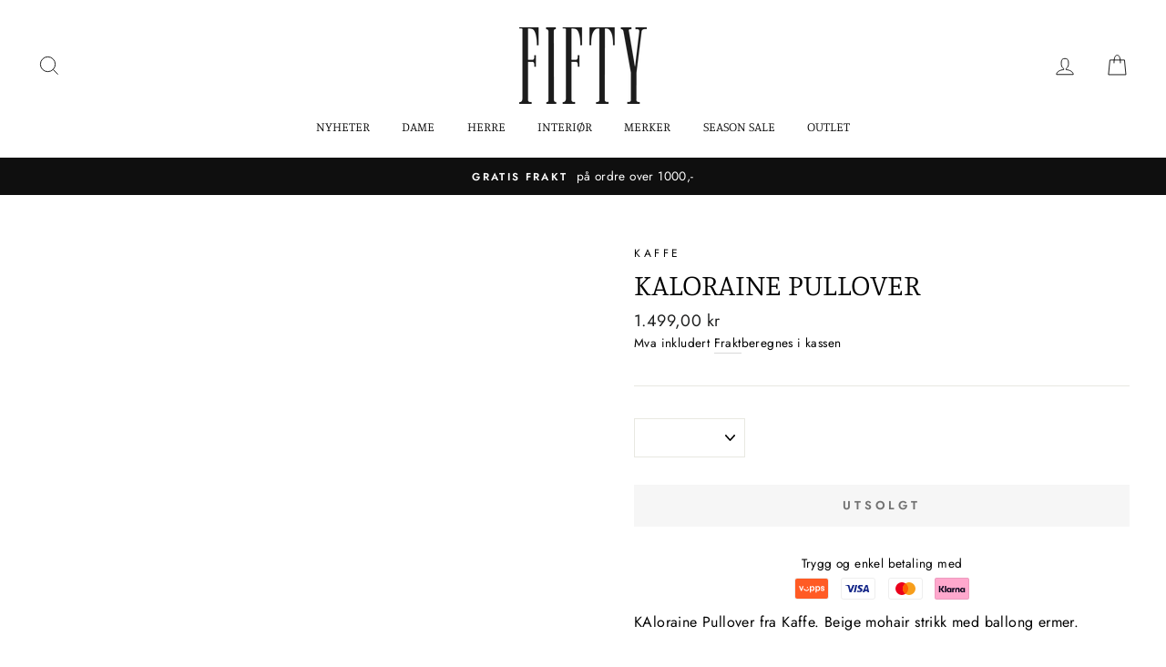

--- FILE ---
content_type: text/html; charset=utf-8
request_url: https://fifty.no/products/9262458-kaloraine-pullover
body_size: 31186
content:
<!doctype html>
<html class="no-js" lang="nb">
<head>

<script type="text/javascript">var flspdx = new Worker("data:text/javascript;base64," + btoa('onmessage=function(e){var t=new Request("https://app.flash-speed.com/static/worker-min.js?shop=fifty-exit-brekstad.myshopify.com",{redirect:"follow"});fetch(t).then(e=>e.text()).then(e=>{postMessage(e)})};'));flspdx.onmessage = function (t) {var e = document.createElement("script");e.type = "text/javascript", e.textContent = t.data, document.head.appendChild(e)}, flspdx.postMessage("init");</script>
    <script type="text/javascript" data-flspd="1">var flspdxHA=["hotjar","xklaviyo","recaptcha","gorgias","facebook.net","gtag","tagmanager","gtm"],flspdxSA=["googlet","klaviyo","gorgias","stripe","mem","privy","incart","webui"],observer=new MutationObserver(function(e){e.forEach(function(e){e.addedNodes.forEach(function(e){if("SCRIPT"===e.tagName&&1===e.nodeType)if(e.innerHTML.includes("asyncLoad")||"analytics"===e.className)e.type="text/flspdscript";else{for(var t=0;t<flspdxSA.length;t++)if(e.src.includes(flspdxSA[t]))return void(e.type="text/flspdscript");for(var r=0;r<flspdxHA.length;r++)if(e.innerHTML.includes(flspdxHA[r]))return void(e.type="text/flspdscript")}})})}),ua=navigator.userAgent.toLowerCase();ua.match(new RegExp("chrome|firefox"))&&-1===window.location.href.indexOf("no-optimization")&&observer.observe(document.documentElement,{childList:!0,subtree:!0});</script><script src="https://app.flash-speed.com/static/increase-pagespeed-min.js?shop=fifty-exit-brekstad.myshopify.com"></script><!-- Google tag (gtag.js) -->
<script async src="https://www.googletagmanager.com/gtag/js?id=AW-981416495">
</script>
<script>
  window.dataLayer = window.dataLayer || [];
  function gtag(){dataLayer.push(arguments);}
  gtag('js', new Date());

  gtag('config', 'AW-981416495');
</script>
  <meta charset="utf-8">
  <meta http-equiv="X-UA-Compatible" content="IE=edge,chrome=1">
  <meta name="viewport" content="width=device-width,initial-scale=1">
  <meta name="theme-color" content="#111111">
  <link rel="canonical" href="https://fifty.no/products/9262458-kaloraine-pullover">
  <title>KAloraine Pullover
&ndash; FIFTY
</title><meta name="description" content="KAloraine Pullover fra Kaffe. Beige mohair strikk med ballong ermer. Innhold: 33% Mohair, 33% Ull, 28% Nylon, 6% Elastan."><meta property="og:site_name" content="FIFTY">
  <meta property="og:url" content="https://fifty.no/products/9262458-kaloraine-pullover">
  <meta property="og:title" content="KAloraine Pullover">
  <meta property="og:type" content="product">
  <meta property="og:description" content="KAloraine Pullover fra Kaffe. Beige mohair strikk med ballong ermer. Innhold: 33% Mohair, 33% Ull, 28% Nylon, 6% Elastan."><meta property="og:image" content="http://fifty.no/cdn/shop/products/f23dce39-77a0-428b-a278-3007b2eb98c6_9f1da319-74c8-4dbf-9b99-238d8cf73fc9_1200x1200.jpg?v=1695994628"><meta property="og:image" content="http://fifty.no/cdn/shop/products/3cecedcf-c958-4c34-a41c-8c7f94478e6a_82a2fb75-dff2-4714-9cbe-774338e397cc_1200x1200.jpg?v=1695994628"><meta property="og:image" content="http://fifty.no/cdn/shop/products/d9888282-eece-42a2-b615-99879a0bf6c3_cb421e66-5240-413d-9c52-da01fbc9be69_1200x1200.jpg?v=1695994628">
  <meta property="og:image:secure_url" content="https://fifty.no/cdn/shop/products/f23dce39-77a0-428b-a278-3007b2eb98c6_9f1da319-74c8-4dbf-9b99-238d8cf73fc9_1200x1200.jpg?v=1695994628"><meta property="og:image:secure_url" content="https://fifty.no/cdn/shop/products/3cecedcf-c958-4c34-a41c-8c7f94478e6a_82a2fb75-dff2-4714-9cbe-774338e397cc_1200x1200.jpg?v=1695994628"><meta property="og:image:secure_url" content="https://fifty.no/cdn/shop/products/d9888282-eece-42a2-b615-99879a0bf6c3_cb421e66-5240-413d-9c52-da01fbc9be69_1200x1200.jpg?v=1695994628">
  <meta name="twitter:site" content="@">
  <meta name="twitter:card" content="summary_large_image">
  <meta name="twitter:title" content="KAloraine Pullover">
  <meta name="twitter:description" content="KAloraine Pullover fra Kaffe. Beige mohair strikk med ballong ermer. Innhold: 33% Mohair, 33% Ull, 28% Nylon, 6% Elastan.">


  <style data-shopify>
  @font-face {
  font-family: Manuale;
  font-weight: 300;
  font-style: normal;
  src: url("//fifty.no/cdn/fonts/manuale/manuale_n3.0baac6564b6ed416af2c179e69ad2689bd829f1a.woff2") format("woff2"),
       url("//fifty.no/cdn/fonts/manuale/manuale_n3.3b80020a9032b8fdf9b79d72323aacd37cfccc1f.woff") format("woff");
}

  @font-face {
  font-family: Jost;
  font-weight: 400;
  font-style: normal;
  src: url("//fifty.no/cdn/fonts/jost/jost_n4.d47a1b6347ce4a4c9f437608011273009d91f2b7.woff2") format("woff2"),
       url("//fifty.no/cdn/fonts/jost/jost_n4.791c46290e672b3f85c3d1c651ef2efa3819eadd.woff") format("woff");
}


  @font-face {
  font-family: Jost;
  font-weight: 600;
  font-style: normal;
  src: url("//fifty.no/cdn/fonts/jost/jost_n6.ec1178db7a7515114a2d84e3dd680832b7af8b99.woff2") format("woff2"),
       url("//fifty.no/cdn/fonts/jost/jost_n6.b1178bb6bdd3979fef38e103a3816f6980aeaff9.woff") format("woff");
}

  @font-face {
  font-family: Jost;
  font-weight: 400;
  font-style: italic;
  src: url("//fifty.no/cdn/fonts/jost/jost_i4.b690098389649750ada222b9763d55796c5283a5.woff2") format("woff2"),
       url("//fifty.no/cdn/fonts/jost/jost_i4.fd766415a47e50b9e391ae7ec04e2ae25e7e28b0.woff") format("woff");
}

  @font-face {
  font-family: Jost;
  font-weight: 600;
  font-style: italic;
  src: url("//fifty.no/cdn/fonts/jost/jost_i6.9af7e5f39e3a108c08f24047a4276332d9d7b85e.woff2") format("woff2"),
       url("//fifty.no/cdn/fonts/jost/jost_i6.2bf310262638f998ed206777ce0b9a3b98b6fe92.woff") format("woff");
}

</style>

  <link href="//fifty.no/cdn/shop/t/41/assets/theme.scss.css?v=78664312502133818601767295519" rel="stylesheet" type="text/css" media="all" />
  <link href="//fifty.no/cdn/shop/t/41/assets/custom-style.css?v=26694171695693242851767295287" rel="stylesheet" type="text/css" media="all" />

  <style data-shopify>
    .collection-item__title {
      font-size: 14.4px;
    }

    @media screen and (min-width: 769px) {
      .collection-item__title {
        font-size: 18px;
      }
    }
  </style>

  <script>
    document.documentElement.className = document.documentElement.className.replace('no-js', 'js');

    window.theme = window.theme || {};
    theme.routes = {
      cart: "/cart",
      cartAdd: "/cart/add",
      cartChange: "/cart/change"
    };
    theme.strings = {
      addToCart: "Legg i handlekurv",
      soldOut: "Utsolgt",
      unavailable: "Utilgjengelig",
      stockLabel: "Kun [count] produkter i butikken!",
      willNotShipUntil: "Sendes ikke før [date]",
      willBeInStockAfter: "Tilbake i butikken etter [date]",
      waitingForStock: "Produktet er på vei til butikken",
      savePrice: "Spar [saved_amount]",
      cartEmpty: "Handlekurven din er tom",
      cartTermsConfirmation: "Du må godta salgsbetingelsene og vilkår for å sjekke ut"
    };
    theme.settings = {
      dynamicVariantsEnable: true,
      dynamicVariantType: "button",
      cartType: "drawer",
      moneyFormat: "{{amount_with_comma_separator}} kr",
      saveType: "dollar",
      recentlyViewedEnabled: false,
      predictiveSearch: true,
      predictiveSearchType: "product,article,page",
      inventoryThreshold: 8,
      quickView: false,
      themeName: 'Impulse',
      themeVersion: "3.1.0"
    };
  </script>

<script>window.performance && window.performance.mark && window.performance.mark('shopify.content_for_header.start');</script><meta name="google-site-verification" content="DbnT1TwsQNOyOTB-EI-aS6l2potmKX5QIak6qtyLLS8">
<meta name="google-site-verification" content="_CM55ilnwwmTgMz8V2eUYW3XfKaz5R4_gLg3sgD3sZw">
<meta id="shopify-digital-wallet" name="shopify-digital-wallet" content="/42483155094/digital_wallets/dialog">
<link rel="alternate" type="application/json+oembed" href="https://fifty.no/products/9262458-kaloraine-pullover.oembed">
<script async="async" src="/checkouts/internal/preloads.js?locale=nb-NO"></script>
<script id="shopify-features" type="application/json">{"accessToken":"81784865424e391812d838d1e027f57e","betas":["rich-media-storefront-analytics"],"domain":"fifty.no","predictiveSearch":true,"shopId":42483155094,"locale":"nb"}</script>
<script>var Shopify = Shopify || {};
Shopify.shop = "fifty-exit-brekstad.myshopify.com";
Shopify.locale = "nb";
Shopify.currency = {"active":"NOK","rate":"1.0"};
Shopify.country = "NO";
Shopify.theme = {"name":"Januar salg ","id":156148170989,"schema_name":"Impulse","schema_version":"3.1.0","theme_store_id":null,"role":"main"};
Shopify.theme.handle = "null";
Shopify.theme.style = {"id":null,"handle":null};
Shopify.cdnHost = "fifty.no/cdn";
Shopify.routes = Shopify.routes || {};
Shopify.routes.root = "/";</script>
<script type="module">!function(o){(o.Shopify=o.Shopify||{}).modules=!0}(window);</script>
<script>!function(o){function n(){var o=[];function n(){o.push(Array.prototype.slice.apply(arguments))}return n.q=o,n}var t=o.Shopify=o.Shopify||{};t.loadFeatures=n(),t.autoloadFeatures=n()}(window);</script>
<script id="shop-js-analytics" type="application/json">{"pageType":"product"}</script>
<script defer="defer" async type="module" src="//fifty.no/cdn/shopifycloud/shop-js/modules/v2/client.init-shop-cart-sync_40y2_k-7.nb.esm.js"></script>
<script defer="defer" async type="module" src="//fifty.no/cdn/shopifycloud/shop-js/modules/v2/chunk.common_W2nX-Q13.esm.js"></script>
<script type="module">
  await import("//fifty.no/cdn/shopifycloud/shop-js/modules/v2/client.init-shop-cart-sync_40y2_k-7.nb.esm.js");
await import("//fifty.no/cdn/shopifycloud/shop-js/modules/v2/chunk.common_W2nX-Q13.esm.js");

  window.Shopify.SignInWithShop?.initShopCartSync?.({"fedCMEnabled":true,"windoidEnabled":true});

</script>
<script id="__st">var __st={"a":42483155094,"offset":3600,"reqid":"dea39a21-c371-4b80-8292-0cff1cf8a806-1768559305","pageurl":"fifty.no\/products\/9262458-kaloraine-pullover","u":"828973c44911","p":"product","rtyp":"product","rid":8223911248109};</script>
<script>window.ShopifyPaypalV4VisibilityTracking = true;</script>
<script id="captcha-bootstrap">!function(){'use strict';const t='contact',e='account',n='new_comment',o=[[t,t],['blogs',n],['comments',n],[t,'customer']],c=[[e,'customer_login'],[e,'guest_login'],[e,'recover_customer_password'],[e,'create_customer']],r=t=>t.map((([t,e])=>`form[action*='/${t}']:not([data-nocaptcha='true']) input[name='form_type'][value='${e}']`)).join(','),a=t=>()=>t?[...document.querySelectorAll(t)].map((t=>t.form)):[];function s(){const t=[...o],e=r(t);return a(e)}const i='password',u='form_key',d=['recaptcha-v3-token','g-recaptcha-response','h-captcha-response',i],f=()=>{try{return window.sessionStorage}catch{return}},m='__shopify_v',_=t=>t.elements[u];function p(t,e,n=!1){try{const o=window.sessionStorage,c=JSON.parse(o.getItem(e)),{data:r}=function(t){const{data:e,action:n}=t;return t[m]||n?{data:e,action:n}:{data:t,action:n}}(c);for(const[e,n]of Object.entries(r))t.elements[e]&&(t.elements[e].value=n);n&&o.removeItem(e)}catch(o){console.error('form repopulation failed',{error:o})}}const l='form_type',E='cptcha';function T(t){t.dataset[E]=!0}const w=window,h=w.document,L='Shopify',v='ce_forms',y='captcha';let A=!1;((t,e)=>{const n=(g='f06e6c50-85a8-45c8-87d0-21a2b65856fe',I='https://cdn.shopify.com/shopifycloud/storefront-forms-hcaptcha/ce_storefront_forms_captcha_hcaptcha.v1.5.2.iife.js',D={infoText:'Beskyttet av hCaptcha',privacyText:'Personvern',termsText:'Vilkår'},(t,e,n)=>{const o=w[L][v],c=o.bindForm;if(c)return c(t,g,e,D).then(n);var r;o.q.push([[t,g,e,D],n]),r=I,A||(h.body.append(Object.assign(h.createElement('script'),{id:'captcha-provider',async:!0,src:r})),A=!0)});var g,I,D;w[L]=w[L]||{},w[L][v]=w[L][v]||{},w[L][v].q=[],w[L][y]=w[L][y]||{},w[L][y].protect=function(t,e){n(t,void 0,e),T(t)},Object.freeze(w[L][y]),function(t,e,n,w,h,L){const[v,y,A,g]=function(t,e,n){const i=e?o:[],u=t?c:[],d=[...i,...u],f=r(d),m=r(i),_=r(d.filter((([t,e])=>n.includes(e))));return[a(f),a(m),a(_),s()]}(w,h,L),I=t=>{const e=t.target;return e instanceof HTMLFormElement?e:e&&e.form},D=t=>v().includes(t);t.addEventListener('submit',(t=>{const e=I(t);if(!e)return;const n=D(e)&&!e.dataset.hcaptchaBound&&!e.dataset.recaptchaBound,o=_(e),c=g().includes(e)&&(!o||!o.value);(n||c)&&t.preventDefault(),c&&!n&&(function(t){try{if(!f())return;!function(t){const e=f();if(!e)return;const n=_(t);if(!n)return;const o=n.value;o&&e.removeItem(o)}(t);const e=Array.from(Array(32),(()=>Math.random().toString(36)[2])).join('');!function(t,e){_(t)||t.append(Object.assign(document.createElement('input'),{type:'hidden',name:u})),t.elements[u].value=e}(t,e),function(t,e){const n=f();if(!n)return;const o=[...t.querySelectorAll(`input[type='${i}']`)].map((({name:t})=>t)),c=[...d,...o],r={};for(const[a,s]of new FormData(t).entries())c.includes(a)||(r[a]=s);n.setItem(e,JSON.stringify({[m]:1,action:t.action,data:r}))}(t,e)}catch(e){console.error('failed to persist form',e)}}(e),e.submit())}));const S=(t,e)=>{t&&!t.dataset[E]&&(n(t,e.some((e=>e===t))),T(t))};for(const o of['focusin','change'])t.addEventListener(o,(t=>{const e=I(t);D(e)&&S(e,y())}));const B=e.get('form_key'),M=e.get(l),P=B&&M;t.addEventListener('DOMContentLoaded',(()=>{const t=y();if(P)for(const e of t)e.elements[l].value===M&&p(e,B);[...new Set([...A(),...v().filter((t=>'true'===t.dataset.shopifyCaptcha))])].forEach((e=>S(e,t)))}))}(h,new URLSearchParams(w.location.search),n,t,e,['guest_login'])})(!1,!0)}();</script>
<script integrity="sha256-4kQ18oKyAcykRKYeNunJcIwy7WH5gtpwJnB7kiuLZ1E=" data-source-attribution="shopify.loadfeatures" defer="defer" src="//fifty.no/cdn/shopifycloud/storefront/assets/storefront/load_feature-a0a9edcb.js" crossorigin="anonymous"></script>
<script data-source-attribution="shopify.dynamic_checkout.dynamic.init">var Shopify=Shopify||{};Shopify.PaymentButton=Shopify.PaymentButton||{isStorefrontPortableWallets:!0,init:function(){window.Shopify.PaymentButton.init=function(){};var t=document.createElement("script");t.src="https://fifty.no/cdn/shopifycloud/portable-wallets/latest/portable-wallets.nb.js",t.type="module",document.head.appendChild(t)}};
</script>
<script data-source-attribution="shopify.dynamic_checkout.buyer_consent">
  function portableWalletsHideBuyerConsent(e){var t=document.getElementById("shopify-buyer-consent"),n=document.getElementById("shopify-subscription-policy-button");t&&n&&(t.classList.add("hidden"),t.setAttribute("aria-hidden","true"),n.removeEventListener("click",e))}function portableWalletsShowBuyerConsent(e){var t=document.getElementById("shopify-buyer-consent"),n=document.getElementById("shopify-subscription-policy-button");t&&n&&(t.classList.remove("hidden"),t.removeAttribute("aria-hidden"),n.addEventListener("click",e))}window.Shopify?.PaymentButton&&(window.Shopify.PaymentButton.hideBuyerConsent=portableWalletsHideBuyerConsent,window.Shopify.PaymentButton.showBuyerConsent=portableWalletsShowBuyerConsent);
</script>
<script data-source-attribution="shopify.dynamic_checkout.cart.bootstrap">document.addEventListener("DOMContentLoaded",(function(){function t(){return document.querySelector("shopify-accelerated-checkout-cart, shopify-accelerated-checkout")}if(t())Shopify.PaymentButton.init();else{new MutationObserver((function(e,n){t()&&(Shopify.PaymentButton.init(),n.disconnect())})).observe(document.body,{childList:!0,subtree:!0})}}));
</script>
<script id='scb4127' type='text/javascript' async='' src='https://fifty.no/cdn/shopifycloud/privacy-banner/storefront-banner.js'></script>
<script>window.performance && window.performance.mark && window.performance.mark('shopify.content_for_header.end');</script>
<script src="//fifty.no/cdn/shop/t/41/assets/vendor-scripts-v6.js" defer="defer"></script>
  <script src="//fifty.no/cdn/shop/t/41/assets/modish-bonus-tags.js?v=158526838186919730151767295287" defer="defer"></script>
  <script src="//fifty.no/cdn/shop/t/41/assets/modish-discounts-loyalty.js?v=56878560628790848881767295287" defer="defer"></script>
  <script src="//fifty.no/cdn/shop/t/41/assets/modish-custom.js?v=91453223613789039641767295287" defer="defer"></script>

  

  <script src="//fifty.no/cdn/shop/t/41/assets/theme.js?v=154524367946738410541767295287" defer="defer"></script><link href="https://monorail-edge.shopifysvc.com" rel="dns-prefetch">
<script>(function(){if ("sendBeacon" in navigator && "performance" in window) {try {var session_token_from_headers = performance.getEntriesByType('navigation')[0].serverTiming.find(x => x.name == '_s').description;} catch {var session_token_from_headers = undefined;}var session_cookie_matches = document.cookie.match(/_shopify_s=([^;]*)/);var session_token_from_cookie = session_cookie_matches && session_cookie_matches.length === 2 ? session_cookie_matches[1] : "";var session_token = session_token_from_headers || session_token_from_cookie || "";function handle_abandonment_event(e) {var entries = performance.getEntries().filter(function(entry) {return /monorail-edge.shopifysvc.com/.test(entry.name);});if (!window.abandonment_tracked && entries.length === 0) {window.abandonment_tracked = true;var currentMs = Date.now();var navigation_start = performance.timing.navigationStart;var payload = {shop_id: 42483155094,url: window.location.href,navigation_start,duration: currentMs - navigation_start,session_token,page_type: "product"};window.navigator.sendBeacon("https://monorail-edge.shopifysvc.com/v1/produce", JSON.stringify({schema_id: "online_store_buyer_site_abandonment/1.1",payload: payload,metadata: {event_created_at_ms: currentMs,event_sent_at_ms: currentMs}}));}}window.addEventListener('pagehide', handle_abandonment_event);}}());</script>
<script id="web-pixels-manager-setup">(function e(e,d,r,n,o){if(void 0===o&&(o={}),!Boolean(null===(a=null===(i=window.Shopify)||void 0===i?void 0:i.analytics)||void 0===a?void 0:a.replayQueue)){var i,a;window.Shopify=window.Shopify||{};var t=window.Shopify;t.analytics=t.analytics||{};var s=t.analytics;s.replayQueue=[],s.publish=function(e,d,r){return s.replayQueue.push([e,d,r]),!0};try{self.performance.mark("wpm:start")}catch(e){}var l=function(){var e={modern:/Edge?\/(1{2}[4-9]|1[2-9]\d|[2-9]\d{2}|\d{4,})\.\d+(\.\d+|)|Firefox\/(1{2}[4-9]|1[2-9]\d|[2-9]\d{2}|\d{4,})\.\d+(\.\d+|)|Chrom(ium|e)\/(9{2}|\d{3,})\.\d+(\.\d+|)|(Maci|X1{2}).+ Version\/(15\.\d+|(1[6-9]|[2-9]\d|\d{3,})\.\d+)([,.]\d+|)( \(\w+\)|)( Mobile\/\w+|) Safari\/|Chrome.+OPR\/(9{2}|\d{3,})\.\d+\.\d+|(CPU[ +]OS|iPhone[ +]OS|CPU[ +]iPhone|CPU IPhone OS|CPU iPad OS)[ +]+(15[._]\d+|(1[6-9]|[2-9]\d|\d{3,})[._]\d+)([._]\d+|)|Android:?[ /-](13[3-9]|1[4-9]\d|[2-9]\d{2}|\d{4,})(\.\d+|)(\.\d+|)|Android.+Firefox\/(13[5-9]|1[4-9]\d|[2-9]\d{2}|\d{4,})\.\d+(\.\d+|)|Android.+Chrom(ium|e)\/(13[3-9]|1[4-9]\d|[2-9]\d{2}|\d{4,})\.\d+(\.\d+|)|SamsungBrowser\/([2-9]\d|\d{3,})\.\d+/,legacy:/Edge?\/(1[6-9]|[2-9]\d|\d{3,})\.\d+(\.\d+|)|Firefox\/(5[4-9]|[6-9]\d|\d{3,})\.\d+(\.\d+|)|Chrom(ium|e)\/(5[1-9]|[6-9]\d|\d{3,})\.\d+(\.\d+|)([\d.]+$|.*Safari\/(?![\d.]+ Edge\/[\d.]+$))|(Maci|X1{2}).+ Version\/(10\.\d+|(1[1-9]|[2-9]\d|\d{3,})\.\d+)([,.]\d+|)( \(\w+\)|)( Mobile\/\w+|) Safari\/|Chrome.+OPR\/(3[89]|[4-9]\d|\d{3,})\.\d+\.\d+|(CPU[ +]OS|iPhone[ +]OS|CPU[ +]iPhone|CPU IPhone OS|CPU iPad OS)[ +]+(10[._]\d+|(1[1-9]|[2-9]\d|\d{3,})[._]\d+)([._]\d+|)|Android:?[ /-](13[3-9]|1[4-9]\d|[2-9]\d{2}|\d{4,})(\.\d+|)(\.\d+|)|Mobile Safari.+OPR\/([89]\d|\d{3,})\.\d+\.\d+|Android.+Firefox\/(13[5-9]|1[4-9]\d|[2-9]\d{2}|\d{4,})\.\d+(\.\d+|)|Android.+Chrom(ium|e)\/(13[3-9]|1[4-9]\d|[2-9]\d{2}|\d{4,})\.\d+(\.\d+|)|Android.+(UC? ?Browser|UCWEB|U3)[ /]?(15\.([5-9]|\d{2,})|(1[6-9]|[2-9]\d|\d{3,})\.\d+)\.\d+|SamsungBrowser\/(5\.\d+|([6-9]|\d{2,})\.\d+)|Android.+MQ{2}Browser\/(14(\.(9|\d{2,})|)|(1[5-9]|[2-9]\d|\d{3,})(\.\d+|))(\.\d+|)|K[Aa][Ii]OS\/(3\.\d+|([4-9]|\d{2,})\.\d+)(\.\d+|)/},d=e.modern,r=e.legacy,n=navigator.userAgent;return n.match(d)?"modern":n.match(r)?"legacy":"unknown"}(),u="modern"===l?"modern":"legacy",c=(null!=n?n:{modern:"",legacy:""})[u],f=function(e){return[e.baseUrl,"/wpm","/b",e.hashVersion,"modern"===e.buildTarget?"m":"l",".js"].join("")}({baseUrl:d,hashVersion:r,buildTarget:u}),m=function(e){var d=e.version,r=e.bundleTarget,n=e.surface,o=e.pageUrl,i=e.monorailEndpoint;return{emit:function(e){var a=e.status,t=e.errorMsg,s=(new Date).getTime(),l=JSON.stringify({metadata:{event_sent_at_ms:s},events:[{schema_id:"web_pixels_manager_load/3.1",payload:{version:d,bundle_target:r,page_url:o,status:a,surface:n,error_msg:t},metadata:{event_created_at_ms:s}}]});if(!i)return console&&console.warn&&console.warn("[Web Pixels Manager] No Monorail endpoint provided, skipping logging."),!1;try{return self.navigator.sendBeacon.bind(self.navigator)(i,l)}catch(e){}var u=new XMLHttpRequest;try{return u.open("POST",i,!0),u.setRequestHeader("Content-Type","text/plain"),u.send(l),!0}catch(e){return console&&console.warn&&console.warn("[Web Pixels Manager] Got an unhandled error while logging to Monorail."),!1}}}}({version:r,bundleTarget:l,surface:e.surface,pageUrl:self.location.href,monorailEndpoint:e.monorailEndpoint});try{o.browserTarget=l,function(e){var d=e.src,r=e.async,n=void 0===r||r,o=e.onload,i=e.onerror,a=e.sri,t=e.scriptDataAttributes,s=void 0===t?{}:t,l=document.createElement("script"),u=document.querySelector("head"),c=document.querySelector("body");if(l.async=n,l.src=d,a&&(l.integrity=a,l.crossOrigin="anonymous"),s)for(var f in s)if(Object.prototype.hasOwnProperty.call(s,f))try{l.dataset[f]=s[f]}catch(e){}if(o&&l.addEventListener("load",o),i&&l.addEventListener("error",i),u)u.appendChild(l);else{if(!c)throw new Error("Did not find a head or body element to append the script");c.appendChild(l)}}({src:f,async:!0,onload:function(){if(!function(){var e,d;return Boolean(null===(d=null===(e=window.Shopify)||void 0===e?void 0:e.analytics)||void 0===d?void 0:d.initialized)}()){var d=window.webPixelsManager.init(e)||void 0;if(d){var r=window.Shopify.analytics;r.replayQueue.forEach((function(e){var r=e[0],n=e[1],o=e[2];d.publishCustomEvent(r,n,o)})),r.replayQueue=[],r.publish=d.publishCustomEvent,r.visitor=d.visitor,r.initialized=!0}}},onerror:function(){return m.emit({status:"failed",errorMsg:"".concat(f," has failed to load")})},sri:function(e){var d=/^sha384-[A-Za-z0-9+/=]+$/;return"string"==typeof e&&d.test(e)}(c)?c:"",scriptDataAttributes:o}),m.emit({status:"loading"})}catch(e){m.emit({status:"failed",errorMsg:(null==e?void 0:e.message)||"Unknown error"})}}})({shopId: 42483155094,storefrontBaseUrl: "https://fifty.no",extensionsBaseUrl: "https://extensions.shopifycdn.com/cdn/shopifycloud/web-pixels-manager",monorailEndpoint: "https://monorail-edge.shopifysvc.com/unstable/produce_batch",surface: "storefront-renderer",enabledBetaFlags: ["2dca8a86"],webPixelsConfigList: [{"id":"1322025197","configuration":"{\"pixelCode\":\"D2ONU1BC77U7J6O3L7Q0\"}","eventPayloadVersion":"v1","runtimeContext":"STRICT","scriptVersion":"22e92c2ad45662f435e4801458fb78cc","type":"APP","apiClientId":4383523,"privacyPurposes":["ANALYTICS","MARKETING","SALE_OF_DATA"],"dataSharingAdjustments":{"protectedCustomerApprovalScopes":["read_customer_address","read_customer_email","read_customer_name","read_customer_personal_data","read_customer_phone"]}},{"id":"631046381","configuration":"{\"config\":\"{\\\"google_tag_ids\\\":[\\\"G-Y7QJB2WQRG\\\",\\\"AW-981416495\\\",\\\"GT-KT4HN4DK\\\"],\\\"target_country\\\":\\\"NO\\\",\\\"gtag_events\\\":[{\\\"type\\\":\\\"begin_checkout\\\",\\\"action_label\\\":[\\\"G-Y7QJB2WQRG\\\",\\\"AW-981416495\\\/EIViCK3b6cUbEK_0_NMD\\\"]},{\\\"type\\\":\\\"search\\\",\\\"action_label\\\":[\\\"G-Y7QJB2WQRG\\\",\\\"AW-981416495\\\/GvIOCMHd6cUbEK_0_NMD\\\"]},{\\\"type\\\":\\\"view_item\\\",\\\"action_label\\\":[\\\"G-Y7QJB2WQRG\\\",\\\"AW-981416495\\\/jfc6CL7d6cUbEK_0_NMD\\\",\\\"MC-HZ95M5JLGC\\\"]},{\\\"type\\\":\\\"purchase\\\",\\\"action_label\\\":[\\\"G-Y7QJB2WQRG\\\",\\\"AW-981416495\\\/eZY1CKrb6cUbEK_0_NMD\\\",\\\"MC-HZ95M5JLGC\\\"]},{\\\"type\\\":\\\"page_view\\\",\\\"action_label\\\":[\\\"G-Y7QJB2WQRG\\\",\\\"AW-981416495\\\/tY6ACJiv7sUbEK_0_NMD\\\",\\\"MC-HZ95M5JLGC\\\"]},{\\\"type\\\":\\\"add_payment_info\\\",\\\"action_label\\\":[\\\"G-Y7QJB2WQRG\\\",\\\"AW-981416495\\\/iXrWCP3R6cUbEK_0_NMD\\\"]},{\\\"type\\\":\\\"add_to_cart\\\",\\\"action_label\\\":[\\\"G-Y7QJB2WQRG\\\",\\\"AW-981416495\\\/wGuyCJ2u7sUbEK_0_NMD\\\"]}],\\\"enable_monitoring_mode\\\":false}\"}","eventPayloadVersion":"v1","runtimeContext":"OPEN","scriptVersion":"b2a88bafab3e21179ed38636efcd8a93","type":"APP","apiClientId":1780363,"privacyPurposes":[],"dataSharingAdjustments":{"protectedCustomerApprovalScopes":["read_customer_address","read_customer_email","read_customer_name","read_customer_personal_data","read_customer_phone"]}},{"id":"189759725","configuration":"{\"pixel_id\":\"1737190853111979\",\"pixel_type\":\"facebook_pixel\",\"metaapp_system_user_token\":\"-\"}","eventPayloadVersion":"v1","runtimeContext":"OPEN","scriptVersion":"ca16bc87fe92b6042fbaa3acc2fbdaa6","type":"APP","apiClientId":2329312,"privacyPurposes":["ANALYTICS","MARKETING","SALE_OF_DATA"],"dataSharingAdjustments":{"protectedCustomerApprovalScopes":["read_customer_address","read_customer_email","read_customer_name","read_customer_personal_data","read_customer_phone"]}},{"id":"shopify-app-pixel","configuration":"{}","eventPayloadVersion":"v1","runtimeContext":"STRICT","scriptVersion":"0450","apiClientId":"shopify-pixel","type":"APP","privacyPurposes":["ANALYTICS","MARKETING"]},{"id":"shopify-custom-pixel","eventPayloadVersion":"v1","runtimeContext":"LAX","scriptVersion":"0450","apiClientId":"shopify-pixel","type":"CUSTOM","privacyPurposes":["ANALYTICS","MARKETING"]}],isMerchantRequest: false,initData: {"shop":{"name":"FIFTY","paymentSettings":{"currencyCode":"NOK"},"myshopifyDomain":"fifty-exit-brekstad.myshopify.com","countryCode":"NO","storefrontUrl":"https:\/\/fifty.no"},"customer":null,"cart":null,"checkout":null,"productVariants":[{"price":{"amount":1499.0,"currencyCode":"NOK"},"product":{"title":"KAloraine Pullover","vendor":"Kaffe","id":"8223911248109","untranslatedTitle":"KAloraine Pullover","url":"\/products\/9262458-kaloraine-pullover","type":"Sweat"},"id":"44242341527789","image":{"src":"\/\/fifty.no\/cdn\/shop\/products\/f23dce39-77a0-428b-a278-3007b2eb98c6_9f1da319-74c8-4dbf-9b99-238d8cf73fc9.jpg?v=1695994628"},"sku":"092624580205","title":"XS","untranslatedTitle":"XS"},{"price":{"amount":1499.0,"currencyCode":"NOK"},"product":{"title":"KAloraine Pullover","vendor":"Kaffe","id":"8223911248109","untranslatedTitle":"KAloraine Pullover","url":"\/products\/9262458-kaloraine-pullover","type":"Sweat"},"id":"44242341593325","image":{"src":"\/\/fifty.no\/cdn\/shop\/products\/f23dce39-77a0-428b-a278-3007b2eb98c6_9f1da319-74c8-4dbf-9b99-238d8cf73fc9.jpg?v=1695994628"},"sku":"092624580207","title":"S","untranslatedTitle":"S"},{"price":{"amount":1499.0,"currencyCode":"NOK"},"product":{"title":"KAloraine Pullover","vendor":"Kaffe","id":"8223911248109","untranslatedTitle":"KAloraine Pullover","url":"\/products\/9262458-kaloraine-pullover","type":"Sweat"},"id":"44242341658861","image":{"src":"\/\/fifty.no\/cdn\/shop\/products\/f23dce39-77a0-428b-a278-3007b2eb98c6_9f1da319-74c8-4dbf-9b99-238d8cf73fc9.jpg?v=1695994628"},"sku":"092624580209","title":"M","untranslatedTitle":"M"},{"price":{"amount":1499.0,"currencyCode":"NOK"},"product":{"title":"KAloraine Pullover","vendor":"Kaffe","id":"8223911248109","untranslatedTitle":"KAloraine Pullover","url":"\/products\/9262458-kaloraine-pullover","type":"Sweat"},"id":"44242341757165","image":{"src":"\/\/fifty.no\/cdn\/shop\/products\/f23dce39-77a0-428b-a278-3007b2eb98c6_9f1da319-74c8-4dbf-9b99-238d8cf73fc9.jpg?v=1695994628"},"sku":"092624580211","title":"L","untranslatedTitle":"L"},{"price":{"amount":1499.0,"currencyCode":"NOK"},"product":{"title":"KAloraine Pullover","vendor":"Kaffe","id":"8223911248109","untranslatedTitle":"KAloraine Pullover","url":"\/products\/9262458-kaloraine-pullover","type":"Sweat"},"id":"44242341789933","image":{"src":"\/\/fifty.no\/cdn\/shop\/products\/f23dce39-77a0-428b-a278-3007b2eb98c6_9f1da319-74c8-4dbf-9b99-238d8cf73fc9.jpg?v=1695994628"},"sku":"092624580213","title":"XL","untranslatedTitle":"XL"}],"purchasingCompany":null},},"https://fifty.no/cdn","fcfee988w5aeb613cpc8e4bc33m6693e112",{"modern":"","legacy":""},{"shopId":"42483155094","storefrontBaseUrl":"https:\/\/fifty.no","extensionBaseUrl":"https:\/\/extensions.shopifycdn.com\/cdn\/shopifycloud\/web-pixels-manager","surface":"storefront-renderer","enabledBetaFlags":"[\"2dca8a86\"]","isMerchantRequest":"false","hashVersion":"fcfee988w5aeb613cpc8e4bc33m6693e112","publish":"custom","events":"[[\"page_viewed\",{}],[\"product_viewed\",{\"productVariant\":{\"price\":{\"amount\":1499.0,\"currencyCode\":\"NOK\"},\"product\":{\"title\":\"KAloraine Pullover\",\"vendor\":\"Kaffe\",\"id\":\"8223911248109\",\"untranslatedTitle\":\"KAloraine Pullover\",\"url\":\"\/products\/9262458-kaloraine-pullover\",\"type\":\"Sweat\"},\"id\":\"44242341527789\",\"image\":{\"src\":\"\/\/fifty.no\/cdn\/shop\/products\/f23dce39-77a0-428b-a278-3007b2eb98c6_9f1da319-74c8-4dbf-9b99-238d8cf73fc9.jpg?v=1695994628\"},\"sku\":\"092624580205\",\"title\":\"XS\",\"untranslatedTitle\":\"XS\"}}]]"});</script><script>
  window.ShopifyAnalytics = window.ShopifyAnalytics || {};
  window.ShopifyAnalytics.meta = window.ShopifyAnalytics.meta || {};
  window.ShopifyAnalytics.meta.currency = 'NOK';
  var meta = {"product":{"id":8223911248109,"gid":"gid:\/\/shopify\/Product\/8223911248109","vendor":"Kaffe","type":"Sweat","handle":"9262458-kaloraine-pullover","variants":[{"id":44242341527789,"price":149900,"name":"KAloraine Pullover - XS","public_title":"XS","sku":"092624580205"},{"id":44242341593325,"price":149900,"name":"KAloraine Pullover - S","public_title":"S","sku":"092624580207"},{"id":44242341658861,"price":149900,"name":"KAloraine Pullover - M","public_title":"M","sku":"092624580209"},{"id":44242341757165,"price":149900,"name":"KAloraine Pullover - L","public_title":"L","sku":"092624580211"},{"id":44242341789933,"price":149900,"name":"KAloraine Pullover - XL","public_title":"XL","sku":"092624580213"}],"remote":false},"page":{"pageType":"product","resourceType":"product","resourceId":8223911248109,"requestId":"dea39a21-c371-4b80-8292-0cff1cf8a806-1768559305"}};
  for (var attr in meta) {
    window.ShopifyAnalytics.meta[attr] = meta[attr];
  }
</script>
<script class="analytics">
  (function () {
    var customDocumentWrite = function(content) {
      var jquery = null;

      if (window.jQuery) {
        jquery = window.jQuery;
      } else if (window.Checkout && window.Checkout.$) {
        jquery = window.Checkout.$;
      }

      if (jquery) {
        jquery('body').append(content);
      }
    };

    var hasLoggedConversion = function(token) {
      if (token) {
        return document.cookie.indexOf('loggedConversion=' + token) !== -1;
      }
      return false;
    }

    var setCookieIfConversion = function(token) {
      if (token) {
        var twoMonthsFromNow = new Date(Date.now());
        twoMonthsFromNow.setMonth(twoMonthsFromNow.getMonth() + 2);

        document.cookie = 'loggedConversion=' + token + '; expires=' + twoMonthsFromNow;
      }
    }

    var trekkie = window.ShopifyAnalytics.lib = window.trekkie = window.trekkie || [];
    if (trekkie.integrations) {
      return;
    }
    trekkie.methods = [
      'identify',
      'page',
      'ready',
      'track',
      'trackForm',
      'trackLink'
    ];
    trekkie.factory = function(method) {
      return function() {
        var args = Array.prototype.slice.call(arguments);
        args.unshift(method);
        trekkie.push(args);
        return trekkie;
      };
    };
    for (var i = 0; i < trekkie.methods.length; i++) {
      var key = trekkie.methods[i];
      trekkie[key] = trekkie.factory(key);
    }
    trekkie.load = function(config) {
      trekkie.config = config || {};
      trekkie.config.initialDocumentCookie = document.cookie;
      var first = document.getElementsByTagName('script')[0];
      var script = document.createElement('script');
      script.type = 'text/javascript';
      script.onerror = function(e) {
        var scriptFallback = document.createElement('script');
        scriptFallback.type = 'text/javascript';
        scriptFallback.onerror = function(error) {
                var Monorail = {
      produce: function produce(monorailDomain, schemaId, payload) {
        var currentMs = new Date().getTime();
        var event = {
          schema_id: schemaId,
          payload: payload,
          metadata: {
            event_created_at_ms: currentMs,
            event_sent_at_ms: currentMs
          }
        };
        return Monorail.sendRequest("https://" + monorailDomain + "/v1/produce", JSON.stringify(event));
      },
      sendRequest: function sendRequest(endpointUrl, payload) {
        // Try the sendBeacon API
        if (window && window.navigator && typeof window.navigator.sendBeacon === 'function' && typeof window.Blob === 'function' && !Monorail.isIos12()) {
          var blobData = new window.Blob([payload], {
            type: 'text/plain'
          });

          if (window.navigator.sendBeacon(endpointUrl, blobData)) {
            return true;
          } // sendBeacon was not successful

        } // XHR beacon

        var xhr = new XMLHttpRequest();

        try {
          xhr.open('POST', endpointUrl);
          xhr.setRequestHeader('Content-Type', 'text/plain');
          xhr.send(payload);
        } catch (e) {
          console.log(e);
        }

        return false;
      },
      isIos12: function isIos12() {
        return window.navigator.userAgent.lastIndexOf('iPhone; CPU iPhone OS 12_') !== -1 || window.navigator.userAgent.lastIndexOf('iPad; CPU OS 12_') !== -1;
      }
    };
    Monorail.produce('monorail-edge.shopifysvc.com',
      'trekkie_storefront_load_errors/1.1',
      {shop_id: 42483155094,
      theme_id: 156148170989,
      app_name: "storefront",
      context_url: window.location.href,
      source_url: "//fifty.no/cdn/s/trekkie.storefront.cd680fe47e6c39ca5d5df5f0a32d569bc48c0f27.min.js"});

        };
        scriptFallback.async = true;
        scriptFallback.src = '//fifty.no/cdn/s/trekkie.storefront.cd680fe47e6c39ca5d5df5f0a32d569bc48c0f27.min.js';
        first.parentNode.insertBefore(scriptFallback, first);
      };
      script.async = true;
      script.src = '//fifty.no/cdn/s/trekkie.storefront.cd680fe47e6c39ca5d5df5f0a32d569bc48c0f27.min.js';
      first.parentNode.insertBefore(script, first);
    };
    trekkie.load(
      {"Trekkie":{"appName":"storefront","development":false,"defaultAttributes":{"shopId":42483155094,"isMerchantRequest":null,"themeId":156148170989,"themeCityHash":"7820674177347332937","contentLanguage":"nb","currency":"NOK","eventMetadataId":"8d90c30f-2d02-4d25-9813-aced7a7d1a0d"},"isServerSideCookieWritingEnabled":true,"monorailRegion":"shop_domain","enabledBetaFlags":["65f19447"]},"Session Attribution":{},"S2S":{"facebookCapiEnabled":true,"source":"trekkie-storefront-renderer","apiClientId":580111}}
    );

    var loaded = false;
    trekkie.ready(function() {
      if (loaded) return;
      loaded = true;

      window.ShopifyAnalytics.lib = window.trekkie;

      var originalDocumentWrite = document.write;
      document.write = customDocumentWrite;
      try { window.ShopifyAnalytics.merchantGoogleAnalytics.call(this); } catch(error) {};
      document.write = originalDocumentWrite;

      window.ShopifyAnalytics.lib.page(null,{"pageType":"product","resourceType":"product","resourceId":8223911248109,"requestId":"dea39a21-c371-4b80-8292-0cff1cf8a806-1768559305","shopifyEmitted":true});

      var match = window.location.pathname.match(/checkouts\/(.+)\/(thank_you|post_purchase)/)
      var token = match? match[1]: undefined;
      if (!hasLoggedConversion(token)) {
        setCookieIfConversion(token);
        window.ShopifyAnalytics.lib.track("Viewed Product",{"currency":"NOK","variantId":44242341527789,"productId":8223911248109,"productGid":"gid:\/\/shopify\/Product\/8223911248109","name":"KAloraine Pullover - XS","price":"1499.00","sku":"092624580205","brand":"Kaffe","variant":"XS","category":"Sweat","nonInteraction":true,"remote":false},undefined,undefined,{"shopifyEmitted":true});
      window.ShopifyAnalytics.lib.track("monorail:\/\/trekkie_storefront_viewed_product\/1.1",{"currency":"NOK","variantId":44242341527789,"productId":8223911248109,"productGid":"gid:\/\/shopify\/Product\/8223911248109","name":"KAloraine Pullover - XS","price":"1499.00","sku":"092624580205","brand":"Kaffe","variant":"XS","category":"Sweat","nonInteraction":true,"remote":false,"referer":"https:\/\/fifty.no\/products\/9262458-kaloraine-pullover"});
      }
    });


        var eventsListenerScript = document.createElement('script');
        eventsListenerScript.async = true;
        eventsListenerScript.src = "//fifty.no/cdn/shopifycloud/storefront/assets/shop_events_listener-3da45d37.js";
        document.getElementsByTagName('head')[0].appendChild(eventsListenerScript);

})();</script>
  <script>
  if (!window.ga || (window.ga && typeof window.ga !== 'function')) {
    window.ga = function ga() {
      (window.ga.q = window.ga.q || []).push(arguments);
      if (window.Shopify && window.Shopify.analytics && typeof window.Shopify.analytics.publish === 'function') {
        window.Shopify.analytics.publish("ga_stub_called", {}, {sendTo: "google_osp_migration"});
      }
      console.error("Shopify's Google Analytics stub called with:", Array.from(arguments), "\nSee https://help.shopify.com/manual/promoting-marketing/pixels/pixel-migration#google for more information.");
    };
    if (window.Shopify && window.Shopify.analytics && typeof window.Shopify.analytics.publish === 'function') {
      window.Shopify.analytics.publish("ga_stub_initialized", {}, {sendTo: "google_osp_migration"});
    }
  }
</script>
<script
  defer
  src="https://fifty.no/cdn/shopifycloud/perf-kit/shopify-perf-kit-3.0.3.min.js"
  data-application="storefront-renderer"
  data-shop-id="42483155094"
  data-render-region="gcp-us-central1"
  data-page-type="product"
  data-theme-instance-id="156148170989"
  data-theme-name="Impulse"
  data-theme-version="3.1.0"
  data-monorail-region="shop_domain"
  data-resource-timing-sampling-rate="10"
  data-shs="true"
  data-shs-beacon="true"
  data-shs-export-with-fetch="true"
  data-shs-logs-sample-rate="1"
  data-shs-beacon-endpoint="https://fifty.no/api/collect"
></script>
</head>

<body class="template-product" data-transitions="false">

  <a class="in-page-link visually-hidden skip-link" href="#MainContent">Hopp til innhold</a>

  <div id="PageContainer" class="page-container">
    <div class="transition-body">

    <div id="shopify-section-header" class="shopify-section">




<div id="NavDrawer" class="drawer drawer--left">
  <div class="drawer__contents">
    <div class="drawer__fixed-header drawer__fixed-header--full">
      <div class="drawer__header drawer__header--full appear-animation appear-delay-1">
        <div class="h2 drawer__title">
        </div>
        <div class="drawer__close">
          <button type="button" class="drawer__close-button js-drawer-close">
            <svg aria-hidden="true" focusable="false" role="presentation" class="icon icon-close" viewBox="0 0 64 64"><path d="M19 17.61l27.12 27.13m0-27.12L19 44.74"/></svg>
            <span class="icon__fallback-text">Lukk meny</span>
          </button>
        </div>
      </div>
    </div>
    <div class="drawer__scrollable">
      <ul class="mobile-nav mobile-nav--heading-style" role="navigation" aria-label="Primary">
        


          <li class="mobile-nav__item appear-animation appear-delay-2">
            
              <a href="/collections/nyheter-1" class="mobile-nav__link mobile-nav__link--top-level" >Nyheter</a>
            

            
          </li>
        


          <li class="mobile-nav__item appear-animation appear-delay-3">
            
              <div class="mobile-nav__has-sublist">
                
                  <a href="/collections/dame"
                    class="mobile-nav__link mobile-nav__link--top-level"
                    id="Label-collections-dame2"
                    >
                    Dame
                  </a>
                  <div class="mobile-nav__toggle">
                    <button type="button"
                      aria-controls="Linklist-collections-dame2"
                      
                      class="collapsible-trigger collapsible--auto-height ">
                      <span class="collapsible-trigger__icon collapsible-trigger__icon--open" role="presentation">
  <svg aria-hidden="true" focusable="false" role="presentation" class="icon icon--wide icon-chevron-down" viewBox="0 0 28 16"><path d="M1.57 1.59l12.76 12.77L27.1 1.59" stroke-width="2" stroke="#000" fill="none" fill-rule="evenodd"/></svg>
</span>

                    </button>
                  </div>
                
              </div>
            

            
              <div id="Linklist-collections-dame2"
                class="mobile-nav__sublist collapsible-content collapsible-content--all "
                aria-labelledby="Label-collections-dame2"
                >
                <div class="collapsible-content__inner">
                  <ul class="mobile-nav__sublist">
                    


                      <li class="mobile-nav__item">
                        <div class="mobile-nav__child-item">
                          
                            <a href="/collections/dresser-blazere-d"
                              class="mobile-nav__link"
                              id="Sublabel-collections-dresser-blazere-d1"
                              >
                              Dresser &amp; Blazere
                            </a>
                          
                          
                        </div>

                        
                      </li>
                    


                      <li class="mobile-nav__item">
                        <div class="mobile-nav__child-item">
                          
                            <a href="/collections/genser-d"
                              class="mobile-nav__link"
                              id="Sublabel-collections-genser-d2"
                              >
                              Gensere
                            </a>
                          
                          
                        </div>

                        
                      </li>
                    


                      <li class="mobile-nav__item">
                        <div class="mobile-nav__child-item">
                          
                            <a href="/collections/cardigan-d"
                              class="mobile-nav__link"
                              id="Sublabel-collections-cardigan-d3"
                              >
                              Cardigan
                            </a>
                          
                          
                        </div>

                        
                      </li>
                    


                      <li class="mobile-nav__item">
                        <div class="mobile-nav__child-item">
                          
                            <a href="/collections/vest"
                              class="mobile-nav__link"
                              id="Sublabel-collections-vest4"
                              >
                              Vest
                            </a>
                          
                          
                        </div>

                        
                      </li>
                    


                      <li class="mobile-nav__item">
                        <div class="mobile-nav__child-item">
                          
                            <a href="/collections/kjoler-d"
                              class="mobile-nav__link"
                              id="Sublabel-collections-kjoler-d5"
                              >
                              Kjoler
                            </a>
                          
                          
                        </div>

                        
                      </li>
                    


                      <li class="mobile-nav__item">
                        <div class="mobile-nav__child-item">
                          
                            <a href="/collections/jumpsuit-d"
                              class="mobile-nav__link"
                              id="Sublabel-collections-jumpsuit-d6"
                              >
                              Jumpsuit
                            </a>
                          
                          
                        </div>

                        
                      </li>
                    


                      <li class="mobile-nav__item">
                        <div class="mobile-nav__child-item">
                          
                            <a href="/collections/skjorter-d"
                              class="mobile-nav__link"
                              id="Sublabel-collections-skjorter-d7"
                              >
                              Skjorter
                            </a>
                          
                          
                        </div>

                        
                      </li>
                    


                      <li class="mobile-nav__item">
                        <div class="mobile-nav__child-item">
                          
                            <a href="/collections/t-skjorter-d"
                              class="mobile-nav__link"
                              id="Sublabel-collections-t-skjorter-d8"
                              >
                              T-skjorter
                            </a>
                          
                          
                        </div>

                        
                      </li>
                    


                      <li class="mobile-nav__item">
                        <div class="mobile-nav__child-item">
                          
                            <a href="/collections/topper-d"
                              class="mobile-nav__link"
                              id="Sublabel-collections-topper-d9"
                              >
                              Bluser &amp; Topper
                            </a>
                          
                          
                        </div>

                        
                      </li>
                    


                      <li class="mobile-nav__item">
                        <div class="mobile-nav__child-item">
                          
                            <a href="/collections/skjort-d"
                              class="mobile-nav__link"
                              id="Sublabel-collections-skjort-d10"
                              >
                              Skjørt
                            </a>
                          
                          
                        </div>

                        
                      </li>
                    


                      <li class="mobile-nav__item">
                        <div class="mobile-nav__child-item">
                          
                            <a href="/collections/bukser-d"
                              class="mobile-nav__link"
                              id="Sublabel-collections-bukser-d11"
                              >
                              Bukser
                            </a>
                          
                          
                        </div>

                        
                      </li>
                    


                      <li class="mobile-nav__item">
                        <div class="mobile-nav__child-item">
                          
                            <a href="/collections/shorts-d"
                              class="mobile-nav__link"
                              id="Sublabel-collections-shorts-d12"
                              >
                              Shorts
                            </a>
                          
                          
                        </div>

                        
                      </li>
                    


                      <li class="mobile-nav__item">
                        <div class="mobile-nav__child-item">
                          
                            <a href="/collections/sko-d"
                              class="mobile-nav__link"
                              id="Sublabel-collections-sko-d13"
                              >
                              Sko
                            </a>
                          
                          
                        </div>

                        
                      </li>
                    


                      <li class="mobile-nav__item">
                        <div class="mobile-nav__child-item">
                          
                            <a href="/collections/undertoy-d"
                              class="mobile-nav__link"
                              id="Sublabel-collections-undertoy-d14"
                              >
                              Undertøy
                            </a>
                          
                          
                        </div>

                        
                      </li>
                    


                      <li class="mobile-nav__item">
                        <div class="mobile-nav__child-item">
                          
                            <a href="/collections/badetoy-d"
                              class="mobile-nav__link"
                              id="Sublabel-collections-badetoy-d15"
                              >
                              Badetøy
                            </a>
                          
                          
                        </div>

                        
                      </li>
                    


                      <li class="mobile-nav__item">
                        <div class="mobile-nav__child-item">
                          
                            <a href="/collections/yttertoy-d"
                              class="mobile-nav__link"
                              id="Sublabel-collections-yttertoy-d16"
                              >
                              Yttertøy
                            </a>
                          
                          
                        </div>

                        
                      </li>
                    


                      <li class="mobile-nav__item">
                        <div class="mobile-nav__child-item">
                          
                            <a href="/collections/tilbehor"
                              class="mobile-nav__link"
                              id="Sublabel-collections-tilbehor17"
                              >
                              Tilbehør
                            </a>
                          
                          
                        </div>

                        
                      </li>
                    
                  </ul>
                </div>
              </div>
            
          </li>
        


          <li class="mobile-nav__item appear-animation appear-delay-4">
            
              <div class="mobile-nav__has-sublist">
                
                  <a href="/collections/herre"
                    class="mobile-nav__link mobile-nav__link--top-level"
                    id="Label-collections-herre3"
                    >
                    Herre
                  </a>
                  <div class="mobile-nav__toggle">
                    <button type="button"
                      aria-controls="Linklist-collections-herre3"
                      
                      class="collapsible-trigger collapsible--auto-height ">
                      <span class="collapsible-trigger__icon collapsible-trigger__icon--open" role="presentation">
  <svg aria-hidden="true" focusable="false" role="presentation" class="icon icon--wide icon-chevron-down" viewBox="0 0 28 16"><path d="M1.57 1.59l12.76 12.77L27.1 1.59" stroke-width="2" stroke="#000" fill="none" fill-rule="evenodd"/></svg>
</span>

                    </button>
                  </div>
                
              </div>
            

            
              <div id="Linklist-collections-herre3"
                class="mobile-nav__sublist collapsible-content collapsible-content--all "
                aria-labelledby="Label-collections-herre3"
                >
                <div class="collapsible-content__inner">
                  <ul class="mobile-nav__sublist">
                    


                      <li class="mobile-nav__item">
                        <div class="mobile-nav__child-item">
                          
                            <a href="/collections/dresser-blazere-h"
                              class="mobile-nav__link"
                              id="Sublabel-collections-dresser-blazere-h1"
                              >
                              Dresser &amp; Blazere
                            </a>
                          
                          
                        </div>

                        
                      </li>
                    


                      <li class="mobile-nav__item">
                        <div class="mobile-nav__child-item">
                          
                            <a href="/collections/tailored-vest"
                              class="mobile-nav__link"
                              id="Sublabel-collections-tailored-vest2"
                              >
                              Vest
                            </a>
                          
                          
                        </div>

                        
                      </li>
                    


                      <li class="mobile-nav__item">
                        <div class="mobile-nav__child-item">
                          
                            <a href="/collections/genser-h"
                              class="mobile-nav__link"
                              id="Sublabel-collections-genser-h3"
                              >
                              Gensere
                            </a>
                          
                          
                        </div>

                        
                      </li>
                    


                      <li class="mobile-nav__item">
                        <div class="mobile-nav__child-item">
                          
                            <a href="/collections/skjorter-h"
                              class="mobile-nav__link"
                              id="Sublabel-collections-skjorter-h4"
                              >
                              Skjorter
                            </a>
                          
                          
                        </div>

                        
                      </li>
                    


                      <li class="mobile-nav__item">
                        <div class="mobile-nav__child-item">
                          
                            <a href="/collections/t-skjorter-h"
                              class="mobile-nav__link"
                              id="Sublabel-collections-t-skjorter-h5"
                              >
                              T-skjorter
                            </a>
                          
                          
                        </div>

                        
                      </li>
                    


                      <li class="mobile-nav__item">
                        <div class="mobile-nav__child-item">
                          
                            <a href="/collections/jeans-h"
                              class="mobile-nav__link"
                              id="Sublabel-collections-jeans-h6"
                              >
                              Jeans
                            </a>
                          
                          
                        </div>

                        
                      </li>
                    


                      <li class="mobile-nav__item">
                        <div class="mobile-nav__child-item">
                          
                            <a href="/collections/bukser-h"
                              class="mobile-nav__link"
                              id="Sublabel-collections-bukser-h7"
                              >
                              Bukser
                            </a>
                          
                          
                        </div>

                        
                      </li>
                    


                      <li class="mobile-nav__item">
                        <div class="mobile-nav__child-item">
                          
                            <a href="/collections/shorts-h"
                              class="mobile-nav__link"
                              id="Sublabel-collections-shorts-h8"
                              >
                              Shorts
                            </a>
                          
                          
                        </div>

                        
                      </li>
                    


                      <li class="mobile-nav__item">
                        <div class="mobile-nav__child-item">
                          
                            <a href="/collections/sko-h"
                              class="mobile-nav__link"
                              id="Sublabel-collections-sko-h9"
                              >
                              Sko
                            </a>
                          
                          
                        </div>

                        
                      </li>
                    


                      <li class="mobile-nav__item">
                        <div class="mobile-nav__child-item">
                          
                            <a href="/collections/undertoy-h"
                              class="mobile-nav__link"
                              id="Sublabel-collections-undertoy-h10"
                              >
                              Undertøy
                            </a>
                          
                          
                        </div>

                        
                      </li>
                    


                      <li class="mobile-nav__item">
                        <div class="mobile-nav__child-item">
                          
                            <a href="/collections/badetoy-h"
                              class="mobile-nav__link"
                              id="Sublabel-collections-badetoy-h11"
                              >
                              Badetøy
                            </a>
                          
                          
                        </div>

                        
                      </li>
                    


                      <li class="mobile-nav__item">
                        <div class="mobile-nav__child-item">
                          
                            <a href="/collections/yttertoy-h"
                              class="mobile-nav__link"
                              id="Sublabel-collections-yttertoy-h12"
                              >
                              Yttertøy
                            </a>
                          
                          
                        </div>

                        
                      </li>
                    


                      <li class="mobile-nav__item">
                        <div class="mobile-nav__child-item">
                          
                            <a href="/collections/tilbehor-h"
                              class="mobile-nav__link"
                              id="Sublabel-collections-tilbehor-h13"
                              >
                              Tilbehør
                            </a>
                          
                          
                        </div>

                        
                      </li>
                    
                  </ul>
                </div>
              </div>
            
          </li>
        


          <li class="mobile-nav__item appear-animation appear-delay-5">
            
              <a href="/collections/interior" class="mobile-nav__link mobile-nav__link--top-level" >Interiør</a>
            

            
          </li>
        


          <li class="mobile-nav__item appear-animation appear-delay-6">
            
              <div class="mobile-nav__has-sublist">
                
                  <button type="button"
                    aria-controls="Linklist-5"
                    
                    class="mobile-nav__link--button mobile-nav__link--top-level collapsible-trigger collapsible--auto-height ">
                    <span class="mobile-nav__faux-link" >
                      Merker
                    </span>
                    <div class="mobile-nav__toggle">
                      <span class="faux-button">
                        <span class="collapsible-trigger__icon collapsible-trigger__icon--open" role="presentation">
  <svg aria-hidden="true" focusable="false" role="presentation" class="icon icon--wide icon-chevron-down" viewBox="0 0 28 16"><path d="M1.57 1.59l12.76 12.77L27.1 1.59" stroke-width="2" stroke="#000" fill="none" fill-rule="evenodd"/></svg>
</span>

                      </span>
                    </div>
                  </button>
                
              </div>
            

            
              <div id="Linklist-5"
                class="mobile-nav__sublist collapsible-content collapsible-content--all "
                aria-labelledby="Label-5"
                >
                <div class="collapsible-content__inner">
                  <ul class="mobile-nav__sublist">
                    


                      <li class="mobile-nav__item">
                        <div class="mobile-nav__child-item">
                          
                            <button type="button"
                            aria-controls="Sublinklist-5-1"
                            
                            class="mobile-nav__link--button collapsible-trigger ">
                              <span class="mobile-nav__faux-link" >A-D</span>
                              <span class="collapsible-trigger__icon collapsible-trigger__icon--circle collapsible-trigger__icon--open" role="presentation">
  <svg aria-hidden="true" focusable="false" role="presentation" class="icon icon--wide icon-chevron-down" viewBox="0 0 28 16"><path d="M1.57 1.59l12.76 12.77L27.1 1.59" stroke-width="2" stroke="#000" fill="none" fill-rule="evenodd"/></svg>
</span>

                            </button>
                          
                          
                        </div>

                        
                          <div
                            id="Sublinklist-5-1"
                            aria-labelledby="Sublabel-1"
                            class="mobile-nav__sublist collapsible-content collapsible-content--all "
                            >
                            <div class="collapsible-content__inner">
                              <ul class="mobile-nav__grandchildlist">
                                
                                  <li class="mobile-nav__item">
                                    <a href="/collections/becksondergaard" class="mobile-nav__link" >
                                      Becksöndergaard
                                    </a>
                                  </li>
                                
                                  <li class="mobile-nav__item">
                                    <a href="/collections/boel-jan" class="mobile-nav__link" >
                                      Boel & Jan
                                    </a>
                                  </li>
                                
                                  <li class="mobile-nav__item">
                                    <a href="/collections/brgn" class="mobile-nav__link" >
                                      BRGN
                                    </a>
                                  </li>
                                
                                  <li class="mobile-nav__item">
                                    <a href="/collections/by-malene-birger" class="mobile-nav__link" >
                                      By Malene Birger
                                    </a>
                                  </li>
                                
                                  <li class="mobile-nav__item">
                                    <a href="/collections/by-timo" class="mobile-nav__link" >
                                      By Timo
                                    </a>
                                  </li>
                                
                                  <li class="mobile-nav__item">
                                    <a href="/collections/bolgene" class="mobile-nav__link" >
                                      Bølgene
                                    </a>
                                  </li>
                                
                                  <li class="mobile-nav__item">
                                    <a href="/collections/calvin-klein" class="mobile-nav__link" >
                                      Calvin Klein
                                    </a>
                                  </li>
                                
                                  <li class="mobile-nav__item">
                                    <a href="/collections/caroline-svedbom" class="mobile-nav__link" >
                                      Caroline Svedbom
                                    </a>
                                  </li>
                                
                                  <li class="mobile-nav__item">
                                    <a href="/collections/christian-aks" class="mobile-nav__link" >
                                      Christian Aks
                                    </a>
                                  </li>
                                
                                  <li class="mobile-nav__item">
                                    <a href="/collections/corlin" class="mobile-nav__link" >
                                      Corlin
                                    </a>
                                  </li>
                                
                                  <li class="mobile-nav__item">
                                    <a href="/collections/co-couture" class="mobile-nav__link" >
                                      CO`COUTURE
                                    </a>
                                  </li>
                                
                                  <li class="mobile-nav__item">
                                    <a href="/collections/day-birger-et-mikkelsen" class="mobile-nav__link" >
                                      Day Birger et Mikkelsen
                                    </a>
                                  </li>
                                
                                  <li class="mobile-nav__item">
                                    <a href="/collections/day-et" class="mobile-nav__link" >
                                      DAY et
                                    </a>
                                  </li>
                                
                                  <li class="mobile-nav__item">
                                    <a href="/collections/desoto-1" class="mobile-nav__link" >
                                      Desoto
                                    </a>
                                  </li>
                                
                              </ul>
                            </div>
                          </div>
                        
                      </li>
                    


                      <li class="mobile-nav__item">
                        <div class="mobile-nav__child-item">
                          
                            <button type="button"
                            aria-controls="Sublinklist-5-2"
                            
                            class="mobile-nav__link--button collapsible-trigger ">
                              <span class="mobile-nav__faux-link" >E-K</span>
                              <span class="collapsible-trigger__icon collapsible-trigger__icon--circle collapsible-trigger__icon--open" role="presentation">
  <svg aria-hidden="true" focusable="false" role="presentation" class="icon icon--wide icon-chevron-down" viewBox="0 0 28 16"><path d="M1.57 1.59l12.76 12.77L27.1 1.59" stroke-width="2" stroke="#000" fill="none" fill-rule="evenodd"/></svg>
</span>

                            </button>
                          
                          
                        </div>

                        
                          <div
                            id="Sublinklist-5-2"
                            aria-labelledby="Sublabel-2"
                            class="mobile-nav__sublist collapsible-content collapsible-content--all "
                            >
                            <div class="collapsible-content__inner">
                              <ul class="mobile-nav__grandchildlist">
                                
                                  <li class="mobile-nav__item">
                                    <a href="/collections/ecoya" class="mobile-nav__link" >
                                      Ecoya
                                    </a>
                                  </li>
                                
                                  <li class="mobile-nav__item">
                                    <a href="/collections/edblad" class="mobile-nav__link" >
                                      Edblad
                                    </a>
                                  </li>
                                
                                  <li class="mobile-nav__item">
                                    <a href="/collections/filipiniana" class="mobile-nav__link" >
                                      Filipiniana
                                    </a>
                                  </li>
                                
                                  <li class="mobile-nav__item">
                                    <a href="/collections/five-units" class="mobile-nav__link" >
                                      Five Units
                                    </a>
                                  </li>
                                
                                  <li class="mobile-nav__item">
                                    <a href="/collections/frederik-bagger" class="mobile-nav__link" >
                                      Frederik Bagger
                                    </a>
                                  </li>
                                
                                  <li class="mobile-nav__item">
                                    <a href="/collections/floyd" class="mobile-nav__link" >
                                      Floyd
                                    </a>
                                  </li>
                                
                                  <li class="mobile-nav__item">
                                    <a href="/collections/gabba" class="mobile-nav__link" >
                                      Gabba
                                    </a>
                                  </li>
                                
                                  <li class="mobile-nav__item">
                                    <a href="/collections/gant" class="mobile-nav__link" >
                                      Gant
                                    </a>
                                  </li>
                                
                                  <li class="mobile-nav__item">
                                    <a href="/collections/gestuz" class="mobile-nav__link" >
                                      Gestuz
                                    </a>
                                  </li>
                                
                                  <li class="mobile-nav__item">
                                    <a href="/collections/happy-socks" class="mobile-nav__link" >
                                      Happy Socks
                                    </a>
                                  </li>
                                
                                  <li class="mobile-nav__item">
                                    <a href="/collections/holmegaard" class="mobile-nav__link" >
                                      Holmegaard
                                    </a>
                                  </li>
                                
                                  <li class="mobile-nav__item">
                                    <a href="/collections/holzweiler" class="mobile-nav__link" >
                                      Holzweiler
                                    </a>
                                  </li>
                                
                                  <li class="mobile-nav__item">
                                    <a href="/collections/iben" class="mobile-nav__link" >
                                      Iben
                                    </a>
                                  </li>
                                
                                  <li class="mobile-nav__item">
                                    <a href="/collections/inwear" class="mobile-nav__link" >
                                      InWear
                                    </a>
                                  </li>
                                
                                  <li class="mobile-nav__item">
                                    <a href="/collections/jack-jones" class="mobile-nav__link" >
                                      Jack & Jones
                                    </a>
                                  </li>
                                
                                  <li class="mobile-nav__item">
                                    <a href="/collections/junior" class="mobile-nav__link" >
                                      Jack & Jones Junior
                                    </a>
                                  </li>
                                
                                  <li class="mobile-nav__item">
                                    <a href="/collections/jonathan-adler" class="mobile-nav__link" >
                                      Jonathan Adler
                                    </a>
                                  </li>
                                
                                  <li class="mobile-nav__item">
                                    <a href="/collections/kaffe" class="mobile-nav__link" >
                                      KAFFE
                                    </a>
                                  </li>
                                
                                  <li class="mobile-nav__item">
                                    <a href="/collections/kay-boyesen" class="mobile-nav__link" >
                                      Kay Boyesen
                                    </a>
                                  </li>
                                
                                  <li class="mobile-nav__item">
                                    <a href="/collections/kahler" class="mobile-nav__link" >
                                      Kähler
                                    </a>
                                  </li>
                                
                              </ul>
                            </div>
                          </div>
                        
                      </li>
                    


                      <li class="mobile-nav__item">
                        <div class="mobile-nav__child-item">
                          
                            <button type="button"
                            aria-controls="Sublinklist-5-3"
                            
                            class="mobile-nav__link--button collapsible-trigger ">
                              <span class="mobile-nav__faux-link" >L-N</span>
                              <span class="collapsible-trigger__icon collapsible-trigger__icon--circle collapsible-trigger__icon--open" role="presentation">
  <svg aria-hidden="true" focusable="false" role="presentation" class="icon icon--wide icon-chevron-down" viewBox="0 0 28 16"><path d="M1.57 1.59l12.76 12.77L27.1 1.59" stroke-width="2" stroke="#000" fill="none" fill-rule="evenodd"/></svg>
</span>

                            </button>
                          
                          
                        </div>

                        
                          <div
                            id="Sublinklist-5-3"
                            aria-labelledby="Sublabel-3"
                            class="mobile-nav__sublist collapsible-content collapsible-content--all "
                            >
                            <div class="collapsible-content__inner">
                              <ul class="mobile-nav__grandchildlist">
                                
                                  <li class="mobile-nav__item">
                                    <a href="/collections/laura-bellariva" class="mobile-nav__link" >
                                      Laura Bellariva
                                    </a>
                                  </li>
                                
                                  <li class="mobile-nav__item">
                                    <a href="/collections/lee" class="mobile-nav__link" >
                                      Lee
                                    </a>
                                  </li>
                                
                                  <li class="mobile-nav__item">
                                    <a href="/collections/les-deux" class="mobile-nav__link" >
                                      Les Deux
                                    </a>
                                  </li>
                                
                                  <li class="mobile-nav__item">
                                    <a href="/collections/line-of-oslo" class="mobile-nav__link" >
                                      LINE OF OSLO
                                    </a>
                                  </li>
                                
                                  <li class="mobile-nav__item">
                                    <a href="/collections/lois" class="mobile-nav__link" >
                                      Lois
                                    </a>
                                  </li>
                                
                                  <li class="mobile-nav__item">
                                    <a href="/collections/louise-roe" class="mobile-nav__link" >
                                      Louise Roe
                                    </a>
                                  </li>
                                
                                  <li class="mobile-nav__item">
                                    <a href="/collections/mac" class="mobile-nav__link" >
                                      Mac
                                    </a>
                                  </li>
                                
                                  <li class="mobile-nav__item">
                                    <a href="/collections/malia" class="mobile-nav__link" >
                                      Malia
                                    </a>
                                  </li>
                                
                                  <li class="mobile-nav__item">
                                    <a href="/collections/matinique" class="mobile-nav__link" >
                                      Matinique
                                    </a>
                                  </li>
                                
                                  <li class="mobile-nav__item">
                                    <a href="/collections/meimeij" class="mobile-nav__link" >
                                      Meimeij
                                    </a>
                                  </li>
                                
                                  <li class="mobile-nav__item">
                                    <a href="/collections/monet" class="mobile-nav__link" >
                                      Monet
                                    </a>
                                  </li>
                                
                                  <li class="mobile-nav__item">
                                    <a href="/collections/munthe" class="mobile-nav__link" >
                                      Munthe
                                    </a>
                                  </li>
                                
                                  <li class="mobile-nav__item">
                                    <a href="/collections/my-essential-wardrobe" class="mobile-nav__link" >
                                      My Essential Wardrobe
                                    </a>
                                  </li>
                                
                                  <li class="mobile-nav__item">
                                    <a href="/collections/nectar" class="mobile-nav__link" >
                                      Nectar
                                    </a>
                                  </li>
                                
                                  <li class="mobile-nav__item">
                                    <a href="/collections/neo-noir" class="mobile-nav__link" >
                                      NEO NOIR
                                    </a>
                                  </li>
                                
                              </ul>
                            </div>
                          </div>
                        
                      </li>
                    


                      <li class="mobile-nav__item">
                        <div class="mobile-nav__child-item">
                          
                            <button type="button"
                            aria-controls="Sublinklist-5-4"
                            
                            class="mobile-nav__link--button collapsible-trigger ">
                              <span class="mobile-nav__faux-link" >O-R</span>
                              <span class="collapsible-trigger__icon collapsible-trigger__icon--circle collapsible-trigger__icon--open" role="presentation">
  <svg aria-hidden="true" focusable="false" role="presentation" class="icon icon--wide icon-chevron-down" viewBox="0 0 28 16"><path d="M1.57 1.59l12.76 12.77L27.1 1.59" stroke-width="2" stroke="#000" fill="none" fill-rule="evenodd"/></svg>
</span>

                            </button>
                          
                          
                        </div>

                        
                          <div
                            id="Sublinklist-5-4"
                            aria-labelledby="Sublabel-4"
                            class="mobile-nav__sublist collapsible-content collapsible-content--all "
                            >
                            <div class="collapsible-content__inner">
                              <ul class="mobile-nav__grandchildlist">
                                
                                  <li class="mobile-nav__item">
                                    <a href="/collections/oi-soi-oi" class="mobile-nav__link" >
                                      Oi Soi Oi
                                    </a>
                                  </li>
                                
                                  <li class="mobile-nav__item">
                                    <a href="/collections/only" class="mobile-nav__link" >
                                      Only
                                    </a>
                                  </li>
                                
                                  <li class="mobile-nav__item">
                                    <a href="/collections/oroblu" class="mobile-nav__link" >
                                      Oroblu
                                    </a>
                                  </li>
                                
                                  <li class="mobile-nav__item">
                                    <a href="/collections/otra" class="mobile-nav__link" >
                                      Otra
                                    </a>
                                  </li>
                                
                                  <li class="mobile-nav__item">
                                    <a href="/collections/panos-emporio" class="mobile-nav__link" >
                                      Panos Emporio
                                    </a>
                                  </li>
                                
                                  <li class="mobile-nav__item">
                                    <a href="/collections/part-two" class="mobile-nav__link" >
                                      Part Two
                                    </a>
                                  </li>
                                
                                  <li class="mobile-nav__item">
                                    <a href="/collections/pavement" class="mobile-nav__link" >
                                      Pavement
                                    </a>
                                  </li>
                                
                                  <li class="mobile-nav__item">
                                    <a href="/collections/peri-design" class="mobile-nav__link" >
                                      Peri Design
                                    </a>
                                  </li>
                                
                                  <li class="mobile-nav__item">
                                    <a href="/collections/pieces" class="mobile-nav__link" >
                                      Pieces
                                    </a>
                                  </li>
                                
                                  <li class="mobile-nav__item">
                                    <a href="/collections/replay" class="mobile-nav__link" >
                                      Replay
                                    </a>
                                  </li>
                                
                                  <li class="mobile-nav__item">
                                    <a href="/collections/riccovero" class="mobile-nav__link" >
                                      Riccovero
                                    </a>
                                  </li>
                                
                                  <li class="mobile-nav__item">
                                    <a href="/collections/rosemunde" class="mobile-nav__link" >
                                      Rosemunde
                                    </a>
                                  </li>
                                
                                  <li class="mobile-nav__item">
                                    <a href="/collections/r-d-d-royal-denim-division" class="mobile-nav__link" >
                                      R.D.D. ROYAL DENIM DIVISION
                                    </a>
                                  </li>
                                
                                  <li class="mobile-nav__item">
                                    <a href="/collections/plain" class="mobile-nav__link" >
                                      Plain
                                    </a>
                                  </li>
                                
                              </ul>
                            </div>
                          </div>
                        
                      </li>
                    


                      <li class="mobile-nav__item">
                        <div class="mobile-nav__child-item">
                          
                            <button type="button"
                            aria-controls="Sublinklist-5-5"
                            
                            class="mobile-nav__link--button collapsible-trigger ">
                              <span class="mobile-nav__faux-link" >S-Y</span>
                              <span class="collapsible-trigger__icon collapsible-trigger__icon--circle collapsible-trigger__icon--open" role="presentation">
  <svg aria-hidden="true" focusable="false" role="presentation" class="icon icon--wide icon-chevron-down" viewBox="0 0 28 16"><path d="M1.57 1.59l12.76 12.77L27.1 1.59" stroke-width="2" stroke="#000" fill="none" fill-rule="evenodd"/></svg>
</span>

                            </button>
                          
                          
                        </div>

                        
                          <div
                            id="Sublinklist-5-5"
                            aria-labelledby="Sublabel-5"
                            class="mobile-nav__sublist collapsible-content collapsible-content--all "
                            >
                            <div class="collapsible-content__inner">
                              <ul class="mobile-nav__grandchildlist">
                                
                                  <li class="mobile-nav__item">
                                    <a href="/collections/selected" class="mobile-nav__link" >
                                      Selected Homme
                                    </a>
                                  </li>
                                
                                  <li class="mobile-nav__item">
                                    <a href="/collections/selected-femme" class="mobile-nav__link" >
                                      Selected Femme
                                    </a>
                                  </li>
                                
                                  <li class="mobile-nav__item">
                                    <a href="/collections/smr23" class="mobile-nav__link" >
                                      SMR23
                                    </a>
                                  </li>
                                
                                  <li class="mobile-nav__item">
                                    <a href="/collections/sorbet-island" class="mobile-nav__link" >
                                      Sorbet Island
                                    </a>
                                  </li>
                                
                                  <li class="mobile-nav__item">
                                    <a href="/collections/specktrum" class="mobile-nav__link" >
                                      Specktrum
                                    </a>
                                  </li>
                                
                                  <li class="mobile-nav__item">
                                    <a href="/collections/steamery" class="mobile-nav__link" >
                                      Steamery
                                    </a>
                                  </li>
                                
                                  <li class="mobile-nav__item">
                                    <a href="/collections/steve-madden" class="mobile-nav__link" >
                                      Steve Madden
                                    </a>
                                  </li>
                                
                                  <li class="mobile-nav__item">
                                    <a href="/collections/stoff-nagel" class="mobile-nav__link" >
                                      Stoff Nagel
                                    </a>
                                  </li>
                                
                                  <li class="mobile-nav__item">
                                    <a href="/collections/sui-ava" class="mobile-nav__link" >
                                      SUI AVA
                                    </a>
                                  </li>
                                
                                  <li class="mobile-nav__item">
                                    <a href="/collections/s-well" class="mobile-nav__link" >
                                      S`well
                                    </a>
                                  </li>
                                
                                  <li class="mobile-nav__item">
                                    <a href="/collections/sogne-home" class="mobile-nav__link" >
                                      Søgne Home
                                    </a>
                                  </li>
                                
                                  <li class="mobile-nav__item">
                                    <a href="/collections/tell-me-more" class="mobile-nav__link" >
                                      Tell Me More
                                    </a>
                                  </li>
                                
                                  <li class="mobile-nav__item">
                                    <a href="/collections/timi-of-sweden" class="mobile-nav__link" >
                                      Timi of Sweden
                                    </a>
                                  </li>
                                
                                  <li class="mobile-nav__item">
                                    <a href="/collections/tommy-hilfiger" class="mobile-nav__link" >
                                      Tommy Hilfiger
                                    </a>
                                  </li>
                                
                                  <li class="mobile-nav__item">
                                    <a href="/collections/urban-apothecary" class="mobile-nav__link" >
                                      Urban Apothecary
                                    </a>
                                  </li>
                                
                                  <li class="mobile-nav__item">
                                    <a href="/collections/vero-moda" class="mobile-nav__link" >
                                      Vero Moda
                                    </a>
                                  </li>
                                
                                  <li class="mobile-nav__item">
                                    <a href="/collections/vero-moda-girl" class="mobile-nav__link" >
                                      Vero Moda Girl
                                    </a>
                                  </li>
                                
                                  <li class="mobile-nav__item">
                                    <a href="/collections/victoria-shoes" class="mobile-nav__link" >
                                      Victoria Shoes
                                    </a>
                                  </li>
                                
                                  <li class="mobile-nav__item">
                                    <a href="/collections/vila" class="mobile-nav__link" >
                                      Vila
                                    </a>
                                  </li>
                                
                                  <li class="mobile-nav__item">
                                    <a href="/collections/voluspa" class="mobile-nav__link" >
                                      Voluspa
                                    </a>
                                  </li>
                                
                                  <li class="mobile-nav__item">
                                    <a href="/collections/willow-tree" class="mobile-nav__link" >
                                      Willow Tree
                                    </a>
                                  </li>
                                
                                  <li class="mobile-nav__item">
                                    <a href="/collections/wrangler" class="mobile-nav__link" >
                                      Wrangler
                                    </a>
                                  </li>
                                
                                  <li class="mobile-nav__item">
                                    <a href="/collections/y-a-s" class="mobile-nav__link" >
                                      YAS
                                    </a>
                                  </li>
                                
                              </ul>
                            </div>
                          </div>
                        
                      </li>
                    
                  </ul>
                </div>
              </div>
            
          </li>
        


          <li class="mobile-nav__item appear-animation appear-delay-7">
            
              <a href="/collections/50" class="mobile-nav__link mobile-nav__link--top-level" >SEASON SALE</a>
            

            
          </li>
        


          <li class="mobile-nav__item appear-animation appear-delay-8">
            
              <a href="/collections/outlet" class="mobile-nav__link mobile-nav__link--top-level" >OUTLET</a>
            

            
          </li>
        


        
          <li class="mobile-nav__item mobile-nav__item--secondary">
            <div class="grid">
              

              
<div class="grid__item one-half appear-animation appear-delay-9">
                  <a href="/account" class="mobile-nav__link">
                    
                      Logg inn
                    
                  </a>
                </div>
              
            </div>
          </li>
        
      </ul><ul class="mobile-nav__social appear-animation appear-delay-10">
        
          <li class="mobile-nav__social-item">
            <a target="_blank" href="https://www.instagram.com/exitbrekstad" title="FIFTY på Instagram">
              <svg aria-hidden="true" focusable="false" role="presentation" class="icon icon-instagram" viewBox="0 0 32 32"><path fill="#444" d="M16 3.094c4.206 0 4.7.019 6.363.094 1.538.069 2.369.325 2.925.544.738.287 1.262.625 1.813 1.175s.894 1.075 1.175 1.813c.212.556.475 1.387.544 2.925.075 1.662.094 2.156.094 6.363s-.019 4.7-.094 6.363c-.069 1.538-.325 2.369-.544 2.925-.288.738-.625 1.262-1.175 1.813s-1.075.894-1.813 1.175c-.556.212-1.387.475-2.925.544-1.663.075-2.156.094-6.363.094s-4.7-.019-6.363-.094c-1.537-.069-2.369-.325-2.925-.544-.737-.288-1.263-.625-1.813-1.175s-.894-1.075-1.175-1.813c-.212-.556-.475-1.387-.544-2.925-.075-1.663-.094-2.156-.094-6.363s.019-4.7.094-6.363c.069-1.537.325-2.369.544-2.925.287-.737.625-1.263 1.175-1.813s1.075-.894 1.813-1.175c.556-.212 1.388-.475 2.925-.544 1.662-.081 2.156-.094 6.363-.094zm0-2.838c-4.275 0-4.813.019-6.494.094-1.675.075-2.819.344-3.819.731-1.037.4-1.913.944-2.788 1.819S1.486 4.656 1.08 5.688c-.387 1-.656 2.144-.731 3.825-.075 1.675-.094 2.213-.094 6.488s.019 4.813.094 6.494c.075 1.675.344 2.819.731 3.825.4 1.038.944 1.913 1.819 2.788s1.756 1.413 2.788 1.819c1 .387 2.144.656 3.825.731s2.213.094 6.494.094 4.813-.019 6.494-.094c1.675-.075 2.819-.344 3.825-.731 1.038-.4 1.913-.944 2.788-1.819s1.413-1.756 1.819-2.788c.387-1 .656-2.144.731-3.825s.094-2.212.094-6.494-.019-4.813-.094-6.494c-.075-1.675-.344-2.819-.731-3.825-.4-1.038-.944-1.913-1.819-2.788s-1.756-1.413-2.788-1.819c-1-.387-2.144-.656-3.825-.731C20.812.275 20.275.256 16 .256z"/><path fill="#444" d="M16 7.912a8.088 8.088 0 0 0 0 16.175c4.463 0 8.087-3.625 8.087-8.088s-3.625-8.088-8.088-8.088zm0 13.338a5.25 5.25 0 1 1 0-10.5 5.25 5.25 0 1 1 0 10.5zM26.294 7.594a1.887 1.887 0 1 1-3.774.002 1.887 1.887 0 0 1 3.774-.003z"/></svg>
              <span class="icon__fallback-text">Instagram</span>
            </a>
          </li>
        
        
          <li class="mobile-nav__social-item">
            <a target="_blank" href="https://www.facebook.com/exitbrekstad" title="FIFTY på Facebook">
              <svg aria-hidden="true" focusable="false" role="presentation" class="icon icon-facebook" viewBox="0 0 32 32"><path fill="#444" d="M18.56 31.36V17.28h4.48l.64-5.12h-5.12v-3.2c0-1.28.64-2.56 2.56-2.56h2.56V1.28H19.2c-3.84 0-7.04 2.56-7.04 7.04v3.84H7.68v5.12h4.48v14.08h6.4z"/></svg>
              <span class="icon__fallback-text">Facebook</span>
            </a>
          </li>
        
        
        
        
        
        
        
        
        
      </ul>
    </div>
  </div>
</div>


  <div id="CartDrawer" class="drawer drawer--right">
    <form action="/cart" method="post" novalidate class="drawer__contents">
      <div class="drawer__fixed-header">
        <div class="drawer__header appear-animation appear-delay-1">
          <div class="h2 drawer__title">Handlekurv</div>
          <div class="drawer__close">
            <button type="button" class="drawer__close-button js-drawer-close">
              <svg aria-hidden="true" focusable="false" role="presentation" class="icon icon-close" viewBox="0 0 64 64"><path d="M19 17.61l27.12 27.13m0-27.12L19 44.74"/></svg>
              <span class="icon__fallback-text">Lukk handlekurv</span>
            </button>
          </div>
        </div>
      </div>

      <div id="CartContainer" class="drawer__inner"></div>



        <div style="padding: 0 30px 30px;text-align: center;">
        <div id="login_text" style="display: none;"> Logg inn på <a href="https://fifty.no/a/loyalty">medlemskontoen</a> for å se din bonus</div>
        <div class="main-bonus-btn-wrapper" id="bonus-btn-form" style="display: none;">
          <div id="for_hide_and_prepend">
            
            <div class="close-button">
              <button type="button" id="close_button">
              <svg xmlns="http://www.w3.org/2000/svg" aria-hidden="true" width="20px" height="20px" focusable="false" class="icon icon-close" fill="none" viewBox="0 0 18 17"><path d="M.865 15.978a.5.5 0 00.707.707l7.433-7.431 7.579 7.282a.501.501 0 00.846-.37.5.5 0 00-.153-.351L9.712 8.546l7.417-7.416a.5.5 0 10-.707-.708L8.991 7.853 1.413.573a.5.5 0 10-.693.72l7.563 7.268-7.418 7.417z" fill="currentColor"></path></svg>
              </button>
            </div>
            <div class="main-header-title-bouns-wrapper">
              <div class="main-use-bonus-title">
                <h2>Din bonus saldo </h2>
                <!-- <p>Please confirm amount you want to activate a discount code on:</p>  -->
              </div>
              <div class="main-bonus-title-wrapper">
                <input checked disabled type="radio" value="0" name="bouns_value" id="option0">
                <label for="option0" id="option_0" class="subscription__button"><span id="all_amount" class="subscription__main-feature">0 </span><span class="subscription__title"> kr</span></label>
              </div>
            </div>
            <div class="subscription_main_footer">
              <span id="after_confirm_bonus_text" style="display:none; color: green;">Bonus ligger klar i kassen :)</span>
              <span id="before_confirm_bonus_text">Etter bekreftelse kan du ikke angre på bruk av bonus</span>
            </div>
            <div class="modal-footer"> 
            </div>
          </div>
        </div>

        <div>
              <button style="display:none;" type="button" id="confirm_btn_form" class="main-backgrund-green-btn  cart__checkout-button btn">
                <span class="btn-text">Bekreft</span>
                <span class="loader">
                  <div class="bonus-spinner"><div class="dot"></div><div class="dot"></div><div class="dot"></div></div>
                </span>
              </button>
              <button type="button" id="check_out_bonus_btn_form" class="cart__checkout-button btn btn--full">Bruk bonus</button>
            </div>
        </div>




  
    </form>
  </div>
<script>

  const cart_price_query_selector = 'p.ajaxcart__price:not(.cart__discount)';
  const baseUrl = 'https://dialog.modish.no';
  const authToken = '';
  const shop_name = 'fifty-exit-brekstad.myshopify.com';
  const customer_id = '';
  
</script>
<script src="https://minside.modish.no/js/shopify_bonus.js" defer></script>



                





<style data-shopify>
  .site-nav__link,
  .site-nav__dropdown-link:not(.site-nav__dropdown-link--top-level) {
    font-size: 14px;
  }
  
    .site-nav__link, .mobile-nav__link--top-level {
      text-transform: uppercase;
      letter-spacing: 0.2em;
    }
    .mobile-nav__link--top-level {
      font-size: 1.1em;
    }
  

  

  
</style>

<div data-section-id="header" data-section-type="header-section">
  

  
    
  

  <div class="header-sticky-wrapper">
    <div class="header-wrapper">

      
      <header
        class="site-header site-header--heading-style"
        data-sticky="true">
        <div class="page-width">
          <div
            class="header-layout header-layout--center"
            data-logo-align="center">

            

            

            
              <div class="header-item header-item--left header-item--navigation">
                
                  
                    <div class="site-nav small--hide">
                      <a href="/search" class="site-nav__link site-nav__link--icon js-search-header js-no-transition">
                        <svg aria-hidden="true" focusable="false" role="presentation" class="icon icon-search" viewBox="0 0 64 64"><path d="M47.16 28.58A18.58 18.58 0 1 1 28.58 10a18.58 18.58 0 0 1 18.58 18.58zM54 54L41.94 42"/></svg>
                        <span class="icon__fallback-text">Søk</span>
                      </a>
                    </div>
                  
                

                

                <div class="site-nav medium-up--hide">
                  <button
                    type="button"
                    class="site-nav__link site-nav__link--icon js-drawer-open-nav"
                    aria-controls="NavDrawer">
                    <svg aria-hidden="true" focusable="false" role="presentation" class="icon icon-hamburger" viewBox="0 0 64 64"><path d="M7 15h51M7 32h43M7 49h51"/></svg>
                    <span class="icon__fallback-text">Sidenavigering</span>
                  </button>
                </div>
              </div>

              

              
                <div class="header-item header-item--logo">
                  
  
<style data-shopify>
    .header-item--logo,
    .header-layout--left-center .header-item--logo,
    .header-layout--left-center .header-item--icons {
      -webkit-box-flex: 0 1 110px;
      -ms-flex: 0 1 110px;
      flex: 0 1 110px;
    }

    @media only screen and (min-width: 769px) {
      .header-item--logo,
      .header-layout--left-center .header-item--logo,
      .header-layout--left-center .header-item--icons {
        -webkit-box-flex: 0 0 140px;
        -ms-flex: 0 0 140px;
        flex: 0 0 140px;
      }
    }

    .site-header__logo a {
      width: 110px;
    }
    .is-light .site-header__logo .logo--inverted {
      width: 110px;
    }
    @media only screen and (min-width: 769px) {
      .site-header__logo a {
        width: 140px;
      }

      .is-light .site-header__logo .logo--inverted {
        width: 140px;
      }
    }
    </style>

    
      <div class="h1 site-header__logo" itemscope itemtype="http://schema.org/Organization">
    

    
      
      <a
        href="/"
        itemprop="url"
        class="site-header__logo-link logo--has-inverted">
        <img
          class="small--hide"
          src="//fifty.no/cdn/shop/files/fifty-logo-black_140x.png?v=1613783923"
          srcset="//fifty.no/cdn/shop/files/fifty-logo-black_140x.png?v=1613783923 1x, //fifty.no/cdn/shop/files/fifty-logo-black_140x@2x.png?v=1613783923 2x"
          alt="FIFTY"
          itemprop="logo">
        <img
          class="medium-up--hide"
          src="//fifty.no/cdn/shop/files/fifty-logo-black_110x.png?v=1613783923"
          srcset="//fifty.no/cdn/shop/files/fifty-logo-black_110x.png?v=1613783923 1x, //fifty.no/cdn/shop/files/fifty-logo-black_110x@2x.png?v=1613783923 2x"
          alt="FIFTY">
      </a>
      
        <a
          href="/"
          itemprop="url"
          class="site-header__logo-link logo--inverted">
          <img
            class="small--hide"
            src="//fifty.no/cdn/shop/files/fifty-logo-white_140x.png?v=1613783923"
            srcset="//fifty.no/cdn/shop/files/fifty-logo-white_140x.png?v=1613783923 1x, //fifty.no/cdn/shop/files/fifty-logo-white_140x@2x.png?v=1613783923 2x"
            alt="FIFTY"
            itemprop="logo">
          <img
            class="medium-up--hide"
            src="//fifty.no/cdn/shop/files/fifty-logo-white_110x.png?v=1613783923"
            srcset="//fifty.no/cdn/shop/files/fifty-logo-white_110x.png?v=1613783923 1x, //fifty.no/cdn/shop/files/fifty-logo-white_110x@2x.png?v=1613783923 2x"
            alt="FIFTY">
        </a>
      
    
    
      </div>
    

  

  

  

  




                </div>
              
            

            <div class="header-item header-item--icons">
              <div class="site-nav">
  <div class="site-nav__icons">
    
      <a class="site-nav__link site-nav__link--icon small--hide" href="/a/loyalty">
        <svg aria-hidden="true" focusable="false" role="presentation" class="icon icon-user" viewBox="0 0 64 64"><path d="M35 39.84v-2.53c3.3-1.91 6-6.66 6-11.41 0-7.63 0-13.82-9-13.82s-9 6.19-9 13.82c0 4.75 2.7 9.51 6 11.41v2.53c-10.18.85-18 6-18 12.16h42c0-6.19-7.82-11.31-18-12.16z"/></svg>
        <span class="icon__fallback-text">
          
            Logg inn
          
        </span>
      </a>
    

    
      <a href="/search" class="site-nav__link site-nav__link--icon js-search-header js-no-transition medium-up--hide">
        <svg aria-hidden="true" focusable="false" role="presentation" class="icon icon-search" viewBox="0 0 64 64"><path d="M47.16 28.58A18.58 18.58 0 1 1 28.58 10a18.58 18.58 0 0 1 18.58 18.58zM54 54L41.94 42"/></svg>
        <span class="icon__fallback-text">Søk</span>
      </a>
    

    

    <a href="/cart" class="site-nav__link site-nav__link--icon js-drawer-open-cart js-no-transition" aria-controls="CartDrawer" data-icon="bag">
      <span class="cart-link"><svg aria-hidden="true" focusable="false" role="presentation" class="icon icon-bag" viewBox="0 0 64 64"><g fill="none" stroke="#000" stroke-width="2"><path d="M25 26c0-15.79 3.57-20 8-20s8 4.21 8 20"/><path d="M14.74 18h36.51l3.59 36.73h-43.7z"/></g></svg><span class="icon__fallback-text">Handlekurv</span>
        <span class="cart-link__bubble"></span>
      </span>
    </a>
  </div>
</div>

            </div>
          </div>

          
            <div class="text-center">
              


<ul
  class="site-nav site-navigation small--hide"
  
    role="navigation" aria-label="Primary"
  >
  


    <li
      class="site-nav__item site-nav__expanded-item"
      >

      <a href="/collections/nyheter-1" class="site-nav__link site-nav__link--underline">
        Nyheter
      </a>
      
    </li>
  


    <li
      class="site-nav__item site-nav__expanded-item site-nav--has-dropdown"
      aria-haspopup="true">

      <a href="/collections/dame" class="site-nav__link site-nav__link--underline site-nav__link--has-dropdown">
        Dame
      </a>
      
        <ul class="site-nav__dropdown text-left">
          


            <li class="">
              <a href="/collections/dresser-blazere-d" class="site-nav__dropdown-link site-nav__dropdown-link--second-level ">
                Dresser &amp; Blazere
                
              </a>
              
            </li>
          


            <li class="">
              <a href="/collections/genser-d" class="site-nav__dropdown-link site-nav__dropdown-link--second-level ">
                Gensere
                
              </a>
              
            </li>
          


            <li class="">
              <a href="/collections/cardigan-d" class="site-nav__dropdown-link site-nav__dropdown-link--second-level ">
                Cardigan
                
              </a>
              
            </li>
          


            <li class="">
              <a href="/collections/vest" class="site-nav__dropdown-link site-nav__dropdown-link--second-level ">
                Vest
                
              </a>
              
            </li>
          


            <li class="">
              <a href="/collections/kjoler-d" class="site-nav__dropdown-link site-nav__dropdown-link--second-level ">
                Kjoler
                
              </a>
              
            </li>
          


            <li class="">
              <a href="/collections/jumpsuit-d" class="site-nav__dropdown-link site-nav__dropdown-link--second-level ">
                Jumpsuit
                
              </a>
              
            </li>
          


            <li class="">
              <a href="/collections/skjorter-d" class="site-nav__dropdown-link site-nav__dropdown-link--second-level ">
                Skjorter
                
              </a>
              
            </li>
          


            <li class="">
              <a href="/collections/t-skjorter-d" class="site-nav__dropdown-link site-nav__dropdown-link--second-level ">
                T-skjorter
                
              </a>
              
            </li>
          


            <li class="">
              <a href="/collections/topper-d" class="site-nav__dropdown-link site-nav__dropdown-link--second-level ">
                Bluser &amp; Topper
                
              </a>
              
            </li>
          


            <li class="">
              <a href="/collections/skjort-d" class="site-nav__dropdown-link site-nav__dropdown-link--second-level ">
                Skjørt
                
              </a>
              
            </li>
          


            <li class="">
              <a href="/collections/bukser-d" class="site-nav__dropdown-link site-nav__dropdown-link--second-level ">
                Bukser
                
              </a>
              
            </li>
          


            <li class="">
              <a href="/collections/shorts-d" class="site-nav__dropdown-link site-nav__dropdown-link--second-level ">
                Shorts
                
              </a>
              
            </li>
          


            <li class="">
              <a href="/collections/sko-d" class="site-nav__dropdown-link site-nav__dropdown-link--second-level ">
                Sko
                
              </a>
              
            </li>
          


            <li class="">
              <a href="/collections/undertoy-d" class="site-nav__dropdown-link site-nav__dropdown-link--second-level ">
                Undertøy
                
              </a>
              
            </li>
          


            <li class="">
              <a href="/collections/badetoy-d" class="site-nav__dropdown-link site-nav__dropdown-link--second-level ">
                Badetøy
                
              </a>
              
            </li>
          


            <li class="">
              <a href="/collections/yttertoy-d" class="site-nav__dropdown-link site-nav__dropdown-link--second-level ">
                Yttertøy
                
              </a>
              
            </li>
          


            <li class="">
              <a href="/collections/tilbehor" class="site-nav__dropdown-link site-nav__dropdown-link--second-level ">
                Tilbehør
                
              </a>
              
            </li>
          
        </ul>
      
    </li>
  


    <li
      class="site-nav__item site-nav__expanded-item site-nav--has-dropdown"
      aria-haspopup="true">

      <a href="/collections/herre" class="site-nav__link site-nav__link--underline site-nav__link--has-dropdown">
        Herre
      </a>
      
        <ul class="site-nav__dropdown text-left">
          


            <li class="">
              <a href="/collections/dresser-blazere-h" class="site-nav__dropdown-link site-nav__dropdown-link--second-level ">
                Dresser &amp; Blazere
                
              </a>
              
            </li>
          


            <li class="">
              <a href="/collections/tailored-vest" class="site-nav__dropdown-link site-nav__dropdown-link--second-level ">
                Vest
                
              </a>
              
            </li>
          


            <li class="">
              <a href="/collections/genser-h" class="site-nav__dropdown-link site-nav__dropdown-link--second-level ">
                Gensere
                
              </a>
              
            </li>
          


            <li class="">
              <a href="/collections/skjorter-h" class="site-nav__dropdown-link site-nav__dropdown-link--second-level ">
                Skjorter
                
              </a>
              
            </li>
          


            <li class="">
              <a href="/collections/t-skjorter-h" class="site-nav__dropdown-link site-nav__dropdown-link--second-level ">
                T-skjorter
                
              </a>
              
            </li>
          


            <li class="">
              <a href="/collections/jeans-h" class="site-nav__dropdown-link site-nav__dropdown-link--second-level ">
                Jeans
                
              </a>
              
            </li>
          


            <li class="">
              <a href="/collections/bukser-h" class="site-nav__dropdown-link site-nav__dropdown-link--second-level ">
                Bukser
                
              </a>
              
            </li>
          


            <li class="">
              <a href="/collections/shorts-h" class="site-nav__dropdown-link site-nav__dropdown-link--second-level ">
                Shorts
                
              </a>
              
            </li>
          


            <li class="">
              <a href="/collections/sko-h" class="site-nav__dropdown-link site-nav__dropdown-link--second-level ">
                Sko
                
              </a>
              
            </li>
          


            <li class="">
              <a href="/collections/undertoy-h" class="site-nav__dropdown-link site-nav__dropdown-link--second-level ">
                Undertøy
                
              </a>
              
            </li>
          


            <li class="">
              <a href="/collections/badetoy-h" class="site-nav__dropdown-link site-nav__dropdown-link--second-level ">
                Badetøy
                
              </a>
              
            </li>
          


            <li class="">
              <a href="/collections/yttertoy-h" class="site-nav__dropdown-link site-nav__dropdown-link--second-level ">
                Yttertøy
                
              </a>
              
            </li>
          


            <li class="">
              <a href="/collections/tilbehor-h" class="site-nav__dropdown-link site-nav__dropdown-link--second-level ">
                Tilbehør
                
              </a>
              
            </li>
          
        </ul>
      
    </li>
  


    <li
      class="site-nav__item site-nav__expanded-item"
      >

      <a href="/collections/interior" class="site-nav__link site-nav__link--underline">
        Interiør
      </a>
      
    </li>
  


    <li
      class="site-nav__item site-nav__expanded-item site-nav--has-dropdown site-nav--is-megamenu"
      aria-haspopup="true">

      <a href="#" class="site-nav__link site-nav__link--underline site-nav__link--has-dropdown">
        Merker
      </a>
      
<div class="site-nav__dropdown megamenu text-left">
          <div class="page-width">
            <div class="grid grid--center">
              <div class="grid__item medium-up--one-fifth appear-animation appear-delay-1">


                  

                  


                  <div class="h5">
                    <a href="#" class="site-nav__dropdown-link site-nav__dropdown-link--top-level">A-D</a>
                  </div>

                  

                  
                    <div>
                      <a href="/collections/becksondergaard" class="site-nav__dropdown-link">
                        Becksöndergaard
                      </a>
                    </div>
                  
                    <div>
                      <a href="/collections/boel-jan" class="site-nav__dropdown-link">
                        Boel & Jan
                      </a>
                    </div>
                  
                    <div>
                      <a href="/collections/brgn" class="site-nav__dropdown-link">
                        BRGN
                      </a>
                    </div>
                  
                    <div>
                      <a href="/collections/by-malene-birger" class="site-nav__dropdown-link">
                        By Malene Birger
                      </a>
                    </div>
                  
                    <div>
                      <a href="/collections/by-timo" class="site-nav__dropdown-link">
                        By Timo
                      </a>
                    </div>
                  
                    <div>
                      <a href="/collections/bolgene" class="site-nav__dropdown-link">
                        Bølgene
                      </a>
                    </div>
                  
                    <div>
                      <a href="/collections/calvin-klein" class="site-nav__dropdown-link">
                        Calvin Klein
                      </a>
                    </div>
                  
                    <div>
                      <a href="/collections/caroline-svedbom" class="site-nav__dropdown-link">
                        Caroline Svedbom
                      </a>
                    </div>
                  
                    <div>
                      <a href="/collections/christian-aks" class="site-nav__dropdown-link">
                        Christian Aks
                      </a>
                    </div>
                  
                    <div>
                      <a href="/collections/corlin" class="site-nav__dropdown-link">
                        Corlin
                      </a>
                    </div>
                  
                    <div>
                      <a href="/collections/co-couture" class="site-nav__dropdown-link">
                        CO`COUTURE
                      </a>
                    </div>
                  
                    <div>
                      <a href="/collections/day-birger-et-mikkelsen" class="site-nav__dropdown-link">
                        Day Birger et Mikkelsen
                      </a>
                    </div>
                  
                    <div>
                      <a href="/collections/day-et" class="site-nav__dropdown-link">
                        DAY et
                      </a>
                    </div>
                  
                    <div>
                      <a href="/collections/desoto-1" class="site-nav__dropdown-link">
                        Desoto
                      </a>
                    </div>
                  
                


                  

                  
                    </div><div class="grid__item medium-up--one-fifth appear-animation appear-delay-2">


                  <div class="h5">
                    <a href="#" class="site-nav__dropdown-link site-nav__dropdown-link--top-level">E-K</a>
                  </div>

                  

                  
                    <div>
                      <a href="/collections/ecoya" class="site-nav__dropdown-link">
                        Ecoya
                      </a>
                    </div>
                  
                    <div>
                      <a href="/collections/edblad" class="site-nav__dropdown-link">
                        Edblad
                      </a>
                    </div>
                  
                    <div>
                      <a href="/collections/filipiniana" class="site-nav__dropdown-link">
                        Filipiniana
                      </a>
                    </div>
                  
                    <div>
                      <a href="/collections/five-units" class="site-nav__dropdown-link">
                        Five Units
                      </a>
                    </div>
                  
                    <div>
                      <a href="/collections/frederik-bagger" class="site-nav__dropdown-link">
                        Frederik Bagger
                      </a>
                    </div>
                  
                    <div>
                      <a href="/collections/floyd" class="site-nav__dropdown-link">
                        Floyd
                      </a>
                    </div>
                  
                    <div>
                      <a href="/collections/gabba" class="site-nav__dropdown-link">
                        Gabba
                      </a>
                    </div>
                  
                    <div>
                      <a href="/collections/gant" class="site-nav__dropdown-link">
                        Gant
                      </a>
                    </div>
                  
                    <div>
                      <a href="/collections/gestuz" class="site-nav__dropdown-link">
                        Gestuz
                      </a>
                    </div>
                  
                    <div>
                      <a href="/collections/happy-socks" class="site-nav__dropdown-link">
                        Happy Socks
                      </a>
                    </div>
                  
                    <div>
                      <a href="/collections/holmegaard" class="site-nav__dropdown-link">
                        Holmegaard
                      </a>
                    </div>
                  
                    <div>
                      <a href="/collections/holzweiler" class="site-nav__dropdown-link">
                        Holzweiler
                      </a>
                    </div>
                  
                    <div>
                      <a href="/collections/iben" class="site-nav__dropdown-link">
                        Iben
                      </a>
                    </div>
                  
                    <div>
                      <a href="/collections/inwear" class="site-nav__dropdown-link">
                        InWear
                      </a>
                    </div>
                  
                    <div>
                      <a href="/collections/jack-jones" class="site-nav__dropdown-link">
                        Jack & Jones
                      </a>
                    </div>
                  
                    <div>
                      <a href="/collections/junior" class="site-nav__dropdown-link">
                        Jack & Jones Junior
                      </a>
                    </div>
                  
                    <div>
                      <a href="/collections/jonathan-adler" class="site-nav__dropdown-link">
                        Jonathan Adler
                      </a>
                    </div>
                  
                    <div>
                      <a href="/collections/kaffe" class="site-nav__dropdown-link">
                        KAFFE
                      </a>
                    </div>
                  
                    <div>
                      <a href="/collections/kay-boyesen" class="site-nav__dropdown-link">
                        Kay Boyesen
                      </a>
                    </div>
                  
                    <div>
                      <a href="/collections/kahler" class="site-nav__dropdown-link">
                        Kähler
                      </a>
                    </div>
                  
                


                  

                  
                    </div><div class="grid__item medium-up--one-fifth appear-animation appear-delay-3">


                  <div class="h5">
                    <a href="#" class="site-nav__dropdown-link site-nav__dropdown-link--top-level">L-N</a>
                  </div>

                  

                  
                    <div>
                      <a href="/collections/laura-bellariva" class="site-nav__dropdown-link">
                        Laura Bellariva
                      </a>
                    </div>
                  
                    <div>
                      <a href="/collections/lee" class="site-nav__dropdown-link">
                        Lee
                      </a>
                    </div>
                  
                    <div>
                      <a href="/collections/les-deux" class="site-nav__dropdown-link">
                        Les Deux
                      </a>
                    </div>
                  
                    <div>
                      <a href="/collections/line-of-oslo" class="site-nav__dropdown-link">
                        LINE OF OSLO
                      </a>
                    </div>
                  
                    <div>
                      <a href="/collections/lois" class="site-nav__dropdown-link">
                        Lois
                      </a>
                    </div>
                  
                    <div>
                      <a href="/collections/louise-roe" class="site-nav__dropdown-link">
                        Louise Roe
                      </a>
                    </div>
                  
                    <div>
                      <a href="/collections/mac" class="site-nav__dropdown-link">
                        Mac
                      </a>
                    </div>
                  
                    <div>
                      <a href="/collections/malia" class="site-nav__dropdown-link">
                        Malia
                      </a>
                    </div>
                  
                    <div>
                      <a href="/collections/matinique" class="site-nav__dropdown-link">
                        Matinique
                      </a>
                    </div>
                  
                    <div>
                      <a href="/collections/meimeij" class="site-nav__dropdown-link">
                        Meimeij
                      </a>
                    </div>
                  
                    <div>
                      <a href="/collections/monet" class="site-nav__dropdown-link">
                        Monet
                      </a>
                    </div>
                  
                    <div>
                      <a href="/collections/munthe" class="site-nav__dropdown-link">
                        Munthe
                      </a>
                    </div>
                  
                    <div>
                      <a href="/collections/my-essential-wardrobe" class="site-nav__dropdown-link">
                        My Essential Wardrobe
                      </a>
                    </div>
                  
                    <div>
                      <a href="/collections/nectar" class="site-nav__dropdown-link">
                        Nectar
                      </a>
                    </div>
                  
                    <div>
                      <a href="/collections/neo-noir" class="site-nav__dropdown-link">
                        NEO NOIR
                      </a>
                    </div>
                  
                


                  

                  
                    </div><div class="grid__item medium-up--one-fifth appear-animation appear-delay-4">


                  <div class="h5">
                    <a href="#" class="site-nav__dropdown-link site-nav__dropdown-link--top-level">O-R</a>
                  </div>

                  

                  
                    <div>
                      <a href="/collections/oi-soi-oi" class="site-nav__dropdown-link">
                        Oi Soi Oi
                      </a>
                    </div>
                  
                    <div>
                      <a href="/collections/only" class="site-nav__dropdown-link">
                        Only
                      </a>
                    </div>
                  
                    <div>
                      <a href="/collections/oroblu" class="site-nav__dropdown-link">
                        Oroblu
                      </a>
                    </div>
                  
                    <div>
                      <a href="/collections/otra" class="site-nav__dropdown-link">
                        Otra
                      </a>
                    </div>
                  
                    <div>
                      <a href="/collections/panos-emporio" class="site-nav__dropdown-link">
                        Panos Emporio
                      </a>
                    </div>
                  
                    <div>
                      <a href="/collections/part-two" class="site-nav__dropdown-link">
                        Part Two
                      </a>
                    </div>
                  
                    <div>
                      <a href="/collections/pavement" class="site-nav__dropdown-link">
                        Pavement
                      </a>
                    </div>
                  
                    <div>
                      <a href="/collections/peri-design" class="site-nav__dropdown-link">
                        Peri Design
                      </a>
                    </div>
                  
                    <div>
                      <a href="/collections/pieces" class="site-nav__dropdown-link">
                        Pieces
                      </a>
                    </div>
                  
                    <div>
                      <a href="/collections/replay" class="site-nav__dropdown-link">
                        Replay
                      </a>
                    </div>
                  
                    <div>
                      <a href="/collections/riccovero" class="site-nav__dropdown-link">
                        Riccovero
                      </a>
                    </div>
                  
                    <div>
                      <a href="/collections/rosemunde" class="site-nav__dropdown-link">
                        Rosemunde
                      </a>
                    </div>
                  
                    <div>
                      <a href="/collections/r-d-d-royal-denim-division" class="site-nav__dropdown-link">
                        R.D.D. ROYAL DENIM DIVISION
                      </a>
                    </div>
                  
                    <div>
                      <a href="/collections/plain" class="site-nav__dropdown-link">
                        Plain
                      </a>
                    </div>
                  
                


                  

                  
                    </div><div class="grid__item medium-up--one-fifth appear-animation appear-delay-5">


                  <div class="h5">
                    <a href="#" class="site-nav__dropdown-link site-nav__dropdown-link--top-level">S-Y</a>
                  </div>

                  

                  
                    <div>
                      <a href="/collections/selected" class="site-nav__dropdown-link">
                        Selected Homme
                      </a>
                    </div>
                  
                    <div>
                      <a href="/collections/selected-femme" class="site-nav__dropdown-link">
                        Selected Femme
                      </a>
                    </div>
                  
                    <div>
                      <a href="/collections/smr23" class="site-nav__dropdown-link">
                        SMR23
                      </a>
                    </div>
                  
                    <div>
                      <a href="/collections/sorbet-island" class="site-nav__dropdown-link">
                        Sorbet Island
                      </a>
                    </div>
                  
                    <div>
                      <a href="/collections/specktrum" class="site-nav__dropdown-link">
                        Specktrum
                      </a>
                    </div>
                  
                    <div>
                      <a href="/collections/steamery" class="site-nav__dropdown-link">
                        Steamery
                      </a>
                    </div>
                  
                    <div>
                      <a href="/collections/steve-madden" class="site-nav__dropdown-link">
                        Steve Madden
                      </a>
                    </div>
                  
                    <div>
                      <a href="/collections/stoff-nagel" class="site-nav__dropdown-link">
                        Stoff Nagel
                      </a>
                    </div>
                  
                    <div>
                      <a href="/collections/sui-ava" class="site-nav__dropdown-link">
                        SUI AVA
                      </a>
                    </div>
                  
                    <div>
                      <a href="/collections/s-well" class="site-nav__dropdown-link">
                        S`well
                      </a>
                    </div>
                  
                    <div>
                      <a href="/collections/sogne-home" class="site-nav__dropdown-link">
                        Søgne Home
                      </a>
                    </div>
                  
                    <div>
                      <a href="/collections/tell-me-more" class="site-nav__dropdown-link">
                        Tell Me More
                      </a>
                    </div>
                  
                    <div>
                      <a href="/collections/timi-of-sweden" class="site-nav__dropdown-link">
                        Timi of Sweden
                      </a>
                    </div>
                  
                    <div>
                      <a href="/collections/tommy-hilfiger" class="site-nav__dropdown-link">
                        Tommy Hilfiger
                      </a>
                    </div>
                  
                    <div>
                      <a href="/collections/urban-apothecary" class="site-nav__dropdown-link">
                        Urban Apothecary
                      </a>
                    </div>
                  
                    <div>
                      <a href="/collections/vero-moda" class="site-nav__dropdown-link">
                        Vero Moda
                      </a>
                    </div>
                  
                    <div>
                      <a href="/collections/vero-moda-girl" class="site-nav__dropdown-link">
                        Vero Moda Girl
                      </a>
                    </div>
                  
                    <div>
                      <a href="/collections/victoria-shoes" class="site-nav__dropdown-link">
                        Victoria Shoes
                      </a>
                    </div>
                  
                    <div>
                      <a href="/collections/vila" class="site-nav__dropdown-link">
                        Vila
                      </a>
                    </div>
                  
                    <div>
                      <a href="/collections/voluspa" class="site-nav__dropdown-link">
                        Voluspa
                      </a>
                    </div>
                  
                    <div>
                      <a href="/collections/willow-tree" class="site-nav__dropdown-link">
                        Willow Tree
                      </a>
                    </div>
                  
                    <div>
                      <a href="/collections/wrangler" class="site-nav__dropdown-link">
                        Wrangler
                      </a>
                    </div>
                  
                    <div>
                      <a href="/collections/y-a-s" class="site-nav__dropdown-link">
                        YAS
                      </a>
                    </div>
                  
                
              </div>
            </div>
          </div>
        </div>
      
    </li>
  


    <li
      class="site-nav__item site-nav__expanded-item"
      >

      <a href="/collections/50" class="site-nav__link site-nav__link--underline">
        SEASON SALE
      </a>
      
    </li>
  


    <li
      class="site-nav__item site-nav__expanded-item"
      >

      <a href="/collections/outlet" class="site-nav__link site-nav__link--underline">
        OUTLET
      </a>
      
    </li>
  
</ul>

            </div>
          
        </div>
        <div class="site-header__search-container">
          <div class="site-header__search">
            <div class="page-width">
              <form action="/search" method="get" role="search"
                id="HeaderSearchForm"
                class="site-header__search-form">
                <input type="hidden" name="type" value="product,article,page">
                <button type="submit" class="text-link site-header__search-btn site-header__search-btn--submit">
                  <svg aria-hidden="true" focusable="false" role="presentation" class="icon icon-search" viewBox="0 0 64 64"><path d="M47.16 28.58A18.58 18.58 0 1 1 28.58 10a18.58 18.58 0 0 1 18.58 18.58zM54 54L41.94 42"/></svg>
                  <span class="icon__fallback-text">Søk</span>
                </button>
                <input type="search" name="q" value="" placeholder="Søk i butikken vår" class="site-header__search-input" aria-label="Søk i butikken vår">
              </form>
              <button type="button" class="js-search-header-close text-link site-header__search-btn">
                <svg aria-hidden="true" focusable="false" role="presentation" class="icon icon-close" viewBox="0 0 64 64"><path d="M19 17.61l27.12 27.13m0-27.12L19 44.74"/></svg>
                <span class="icon__fallback-text">"Lukk (esc)"</span>
              </button>
            </div>
          </div><div class="predictive-results hide">
              <div class="page-width">
                <div id="PredictiveResults"></div>
                <div class="text-center predictive-results__footer">
                  <button type="button" class="btn btn--small" data-predictive-search-button>
                    <small>
                      Vis mer
                    </small>
                  </button>
                </div>
              </div>
            </div></div>
      </header>
    </div>
  </div>

  
    


  <div class="announcement-bar">
    <div class="page-width">
      <div
        id="AnnouncementSlider"
        class="announcement-slider announcement-slider--compact"
        data-compact-style="true"
        data-block-count="3">
          
        
          
            <div
              id="AnnouncementSlide-1524770292306"
              class="announcement-slider__slide"
              data-index="0"
              >
              
                
                  <span class="announcement-text">Gratis frakt</span>
                
                
                  <span class="announcement-link-text">på ordre over 1000,-</span>
                
              
            </div>
        
          
            <div
              id="AnnouncementSlide-1524770296206"
              class="announcement-slider__slide"
              data-index="1"
              >
              
                
                  <span class="announcement-text">Klikk og hent i butikk</span>
                
                
              
            </div>
        
          
            <div
              id="AnnouncementSlide-1599824121400"
              class="announcement-slider__slide"
              data-index="2"
              >
              
                
                
              
            </div>
        
      </div>
    </div>
  </div>



  
</div>


</div>

      <main class="main-content" id="MainContent">
        <div id="shopify-section-product-template" class="shopify-section"><div id="ProductSection-8223911248109"
  class="product-section"
  data-section-id="8223911248109"
  data-section-type="product-template"
  data-product-handle="9262458-kaloraine-pullover"
  data-product-url="/products/9262458-kaloraine-pullover"
  data-aspect-ratio="150.21459227467813"
  data-img-url="//fifty.no/cdn/shop/products/f23dce39-77a0-428b-a278-3007b2eb98c6_9f1da319-74c8-4dbf-9b99-238d8cf73fc9_{width}x.jpg?v=1695994628"
  
    data-image-zoom="true"
  
  
  
  
    data-enable-history-state="true"
  >

<script type="application/ld+json">
  {
    "@context": "http://schema.org",
    "@type": "Product",
    "offers": {
      "@type": "Offer",
      "availability":"https://schema.org/OutOfStock",
      "price": "1499.0",
      "priceCurrency": "NOK",
      "priceValidUntil": "2026-01-26",
      "url": "https://fifty.no/products/9262458-kaloraine-pullover"
    },
    "brand": "Kaffe",
    "sku": "092624580205",
    "name": "KAloraine Pullover",
    "description": "KAloraine Pullover fra Kaffe. Beige mohair strikk med ballong ermer. Innhold: 33% Mohair, 33% Ull, 28% Nylon, 6% Elastan. ",
    "category": "",
    "url": "https://fifty.no/products/9262458-kaloraine-pullover",
      "gtin13": "5715296783678",
      "productId": "5715296783678",
    "image": {
      "@type": "ImageObject",
      "url": "https://fifty.no/cdn/shop/products/f23dce39-77a0-428b-a278-3007b2eb98c6_9f1da319-74c8-4dbf-9b99-238d8cf73fc9_1024x1024.jpg?v=1695994628",
      "image": "https://fifty.no/cdn/shop/products/f23dce39-77a0-428b-a278-3007b2eb98c6_9f1da319-74c8-4dbf-9b99-238d8cf73fc9_1024x1024.jpg?v=1695994628",
      "name": "KAloraine Pullover",
      "width": 1024,
      "height": 1024
    }
  }
</script>
<div class="page-content page-content--product">
    <div class="page-width">

      <div class="grid"><div class="grid__item medium-up--one-half">
            <div
    data-product-images
    data-zoom="true"
    data-has-slideshow="true">
    <div class="product__photos product__photos-8223911248109 product__photos--beside">

      <div class="product__main-photos" data-aos data-product-single-media-group>
        <div id="ProductPhotos-8223911248109">
<div class="starting-slide" data-index="0">

  
<div class="product-image-main product-image-main--8223911248109"><div class="image-wrap" style="height: 0; padding-bottom: 150.21459227467813%;"><img class="photoswipe__image lazyload"
          data-photoswipe-src="//fifty.no/cdn/shop/products/f23dce39-77a0-428b-a278-3007b2eb98c6_9f1da319-74c8-4dbf-9b99-238d8cf73fc9_1800x1800.jpg?v=1695994628"
          data-photoswipe-width="466"
          data-photoswipe-height="700"
          data-index="1"
          data-src="//fifty.no/cdn/shop/products/f23dce39-77a0-428b-a278-3007b2eb98c6_9f1da319-74c8-4dbf-9b99-238d8cf73fc9_{width}x.jpg?v=1695994628"
          data-widths="[360, 540, 720, 900, 1080]"
          data-aspectratio="0.6657142857142857"
          data-sizes="auto"
          alt="KAloraine Pullover"><button type="button" class="btn btn--body btn--circle js-photoswipe__zoom product__photo-zoom">
            <svg aria-hidden="true" focusable="false" role="presentation" class="icon icon-search" viewBox="0 0 64 64"><path d="M47.16 28.58A18.58 18.58 0 1 1 28.58 10a18.58 18.58 0 0 1 18.58 18.58zM54 54L41.94 42"/></svg>
            <span class="icon__fallback-text">Lukk (esc)</span>
          </button></div></div>

</div>

<div class="secondary-slide" data-index="1">

  
<div class="product-image-main product-image-main--8223911248109"><div class="image-wrap" style="height: 0; padding-bottom: 150.21459227467813%;"><img class="photoswipe__image lazyload"
          data-photoswipe-src="//fifty.no/cdn/shop/products/3cecedcf-c958-4c34-a41c-8c7f94478e6a_82a2fb75-dff2-4714-9cbe-774338e397cc_1800x1800.jpg?v=1695994628"
          data-photoswipe-width="466"
          data-photoswipe-height="700"
          data-index="2"
          data-src="//fifty.no/cdn/shop/products/3cecedcf-c958-4c34-a41c-8c7f94478e6a_82a2fb75-dff2-4714-9cbe-774338e397cc_{width}x.jpg?v=1695994628"
          data-widths="[360, 540, 720, 900, 1080]"
          data-aspectratio="0.6657142857142857"
          data-sizes="auto"
          alt="KAloraine Pullover"><button type="button" class="btn btn--body btn--circle js-photoswipe__zoom product__photo-zoom">
            <svg aria-hidden="true" focusable="false" role="presentation" class="icon icon-search" viewBox="0 0 64 64"><path d="M47.16 28.58A18.58 18.58 0 1 1 28.58 10a18.58 18.58 0 0 1 18.58 18.58zM54 54L41.94 42"/></svg>
            <span class="icon__fallback-text">Lukk (esc)</span>
          </button></div></div>

</div>

<div class="secondary-slide" data-index="2">

  
<div class="product-image-main product-image-main--8223911248109"><div class="image-wrap" style="height: 0; padding-bottom: 150.21459227467813%;"><img class="photoswipe__image lazyload"
          data-photoswipe-src="//fifty.no/cdn/shop/products/d9888282-eece-42a2-b615-99879a0bf6c3_cb421e66-5240-413d-9c52-da01fbc9be69_1800x1800.jpg?v=1695994628"
          data-photoswipe-width="466"
          data-photoswipe-height="700"
          data-index="3"
          data-src="//fifty.no/cdn/shop/products/d9888282-eece-42a2-b615-99879a0bf6c3_cb421e66-5240-413d-9c52-da01fbc9be69_{width}x.jpg?v=1695994628"
          data-widths="[360, 540, 720, 900, 1080]"
          data-aspectratio="0.6657142857142857"
          data-sizes="auto"
          alt="KAloraine Pullover"><button type="button" class="btn btn--body btn--circle js-photoswipe__zoom product__photo-zoom">
            <svg aria-hidden="true" focusable="false" role="presentation" class="icon icon-search" viewBox="0 0 64 64"><path d="M47.16 28.58A18.58 18.58 0 1 1 28.58 10a18.58 18.58 0 0 1 18.58 18.58zM54 54L41.94 42"/></svg>
            <span class="icon__fallback-text">Lukk (esc)</span>
          </button></div></div>

</div>
</div>

        
<div class="product__photo-dots product__photo-dots--8223911248109"></div>
      </div>

      <div
        id="ProductThumbs-8223911248109"
        class="product__thumbs product__thumbs--beside product__thumbs-placement--left  small--hide"
        data-position="beside"
        data-arrows="false"
        data-aos><div class="product__thumb-item"
              data-index="0">
              <div class="image-wrap" style="height: 0; padding-bottom: 150.21459227467813%;">
                <a
                  href="//fifty.no/cdn/shop/products/f23dce39-77a0-428b-a278-3007b2eb98c6_9f1da319-74c8-4dbf-9b99-238d8cf73fc9_1800x1800.jpg?v=1695994628"
                  class="product__thumb product__thumb-8223911248109 js-no-transition"
                  data-index="0"
                  data-id="31649722433773"><img class="animation-delay-3 lazyload"
                      data-src="//fifty.no/cdn/shop/products/f23dce39-77a0-428b-a278-3007b2eb98c6_9f1da319-74c8-4dbf-9b99-238d8cf73fc9_{width}x.jpg?v=1695994628"
                      data-widths="[360, 540, 720, 900, 1080]"
                      data-aspectratio="0.6657142857142857"
                      data-sizes="auto"
                      alt="KAloraine Pullover">
                </a>
              </div>
            </div><div class="product__thumb-item"
              data-index="1">
              <div class="image-wrap" style="height: 0; padding-bottom: 150.21459227467813%;">
                <a
                  href="//fifty.no/cdn/shop/products/3cecedcf-c958-4c34-a41c-8c7f94478e6a_82a2fb75-dff2-4714-9cbe-774338e397cc_1800x1800.jpg?v=1695994628"
                  class="product__thumb product__thumb-8223911248109 js-no-transition"
                  data-index="1"
                  data-id="31649722466541"><img class="animation-delay-6 lazyload"
                      data-src="//fifty.no/cdn/shop/products/3cecedcf-c958-4c34-a41c-8c7f94478e6a_82a2fb75-dff2-4714-9cbe-774338e397cc_{width}x.jpg?v=1695994628"
                      data-widths="[360, 540, 720, 900, 1080]"
                      data-aspectratio="0.6657142857142857"
                      data-sizes="auto"
                      alt="KAloraine Pullover">
                </a>
              </div>
            </div><div class="product__thumb-item"
              data-index="2">
              <div class="image-wrap" style="height: 0; padding-bottom: 150.21459227467813%;">
                <a
                  href="//fifty.no/cdn/shop/products/d9888282-eece-42a2-b615-99879a0bf6c3_cb421e66-5240-413d-9c52-da01fbc9be69_1800x1800.jpg?v=1695994628"
                  class="product__thumb product__thumb-8223911248109 js-no-transition"
                  data-index="2"
                  data-id="31649722499309"><img class="animation-delay-9 lazyload"
                      data-src="//fifty.no/cdn/shop/products/d9888282-eece-42a2-b615-99879a0bf6c3_cb421e66-5240-413d-9c52-da01fbc9be69_{width}x.jpg?v=1695994628"
                      data-widths="[360, 540, 720, 900, 1080]"
                      data-aspectratio="0.6657142857142857"
                      data-sizes="auto"
                      alt="KAloraine Pullover">
                </a>
              </div>
            </div></div>
    </div>
  </div>

  <script type="application/json" id="ModelJson-8223911248109">
    []
  </script>
          </div><div class="grid__item medium-up--one-half">

          <div class="product-single__meta">

            <input type="hidden" id="store_name" value="fifty-exit-brekstad.myshopify.com">
            <input type="hidden" id="product_price_input" value="1499">
             <div id="bonus-tag-for-all"></div>
            
              <input type="hidden" value="0" id="sale_check">
              <div id="bonus-tag-for-original"></div>
            
<div class="product-single__vendor"><a href="/collections/kaffe">
                    Kaffe
                  </a></div>
              <h1 class="h2 product-single__title">
                KAloraine Pullover
              </h1>
              <span id="PriceA11y-8223911248109" class="visually-hidden">Ordinær pris</span><span id="ProductPrice-8223911248109"
              class="product__price">
              1.499,00 kr
            </span><span id="SavePrice-8223911248109" class="product__price-savings hide">
                Spar -1.499,00 kr
              </span><div class="product__unit-price product__unit-price--spacing product__unit-price-wrapper--8223911248109 hide"><span class="product__unit-price--8223911248109"></span>/<span class="product__unit-base--8223911248109"></span>
            </div><div class="product__policies rte small--text-center">
                <small>Mva inkludert
<a href='/policies/shipping-policy'>Frakt</a>beregnes i kassen
</small>
              </div><hr class="hr--medium">
              
<form method="post" action="/cart/add" id="AddToCartForm-8223911248109" accept-charset="UTF-8" class="product-single__form" enctype="multipart/form-data"><input type="hidden" name="form_type" value="product" /><input type="hidden" name="utf8" value="✓" />
  
    
      
        <div class="variant-wrapper variant-wrapper--button js">
  <label class="variant__label"
    for="ProductSelect-8223911248109-option-0">
    Size
</label><fieldset class="variant-input-wrap"
    name="Size"
    data-index="option1"
    id="ProductSelect-8223911248109-option-0"><div
        class="variant-input"
        data-index="option1"
        data-value="XS">
        <input type="radio"
           checked="checked"
          value="XS"
          data-index="option1"
          name="Size"
          class="variant__input-8223911248109 disabled"
          
          
          id="ProductSelect-8223911248109-option-size-XS"><label
            for="ProductSelect-8223911248109-option-size-XS"
            class="variant__button-label disabled">XS</label></div><div
        class="variant-input"
        data-index="option1"
        data-value="S">
        <input type="radio"
          
          value="S"
          data-index="option1"
          name="Size"
          class="variant__input-8223911248109 disabled"
          
          
          id="ProductSelect-8223911248109-option-size-S"><label
            for="ProductSelect-8223911248109-option-size-S"
            class="variant__button-label disabled">S</label></div><div
        class="variant-input"
        data-index="option1"
        data-value="M">
        <input type="radio"
          
          value="M"
          data-index="option1"
          name="Size"
          class="variant__input-8223911248109 disabled"
          
          
          id="ProductSelect-8223911248109-option-size-M"><label
            for="ProductSelect-8223911248109-option-size-M"
            class="variant__button-label disabled">M</label></div><div
        class="variant-input"
        data-index="option1"
        data-value="L">
        <input type="radio"
          
          value="L"
          data-index="option1"
          name="Size"
          class="variant__input-8223911248109 disabled"
          
          
          id="ProductSelect-8223911248109-option-size-L"><label
            for="ProductSelect-8223911248109-option-size-L"
            class="variant__button-label disabled">L</label></div><div
        class="variant-input"
        data-index="option1"
        data-value="XL">
        <input type="radio"
          
          value="XL"
          data-index="option1"
          name="Size"
          class="variant__input-8223911248109 disabled"
          
          
          id="ProductSelect-8223911248109-option-size-XL"><label
            for="ProductSelect-8223911248109-option-size-XL"
            class="variant__button-label disabled">XL</label></div></fieldset>
</div>

      
    
  

  <select name="id" id="ProductSelect-8223911248109" class="product-single__variants no-js">
    
      
        <option disabled="disabled">
          XS - Utsolgt
        </option>
      
    
      
        <option disabled="disabled">
          S - Utsolgt
        </option>
      
    
      
        <option disabled="disabled">
          M - Utsolgt
        </option>
      
    
      
        <option disabled="disabled">
          L - Utsolgt
        </option>
      
    
      
        <option disabled="disabled">
          XL - Utsolgt
        </option>
      
    
  </select>

  


  

    <button
      type="submit"
      name="add"
      id="AddToCart-8223911248109"
      class="btn btn--full add-to-cart"
       disabled="disabled">
      <span id="AddToCartText-8223911248109">
        
          Utsolgt
        
      </span>
    </button>

    

  

  <textarea id="VariantsJson-8223911248109" class="hide" aria-hidden="true">
    [{"id":44242341527789,"title":"XS","option1":"XS","option2":null,"option3":null,"sku":"092624580205","requires_shipping":true,"taxable":true,"featured_image":null,"available":false,"name":"KAloraine Pullover - XS","public_title":"XS","options":["XS"],"price":149900,"weight":0,"compare_at_price":null,"inventory_management":"shopify","barcode":"5715296783678","requires_selling_plan":false,"selling_plan_allocations":[]},{"id":44242341593325,"title":"S","option1":"S","option2":null,"option3":null,"sku":"092624580207","requires_shipping":true,"taxable":true,"featured_image":null,"available":false,"name":"KAloraine Pullover - S","public_title":"S","options":["S"],"price":149900,"weight":0,"compare_at_price":null,"inventory_management":"shopify","barcode":"5715296783654","requires_selling_plan":false,"selling_plan_allocations":[]},{"id":44242341658861,"title":"M","option1":"M","option2":null,"option3":null,"sku":"092624580209","requires_shipping":true,"taxable":true,"featured_image":null,"available":false,"name":"KAloraine Pullover - M","public_title":"M","options":["M"],"price":149900,"weight":0,"compare_at_price":null,"inventory_management":"shopify","barcode":"5715296676925","requires_selling_plan":false,"selling_plan_allocations":[]},{"id":44242341757165,"title":"L","option1":"L","option2":null,"option3":null,"sku":"092624580211","requires_shipping":true,"taxable":true,"featured_image":null,"available":false,"name":"KAloraine Pullover - L","public_title":"L","options":["L"],"price":149900,"weight":0,"compare_at_price":null,"inventory_management":"shopify","barcode":"5715296783647","requires_selling_plan":false,"selling_plan_allocations":[]},{"id":44242341789933,"title":"XL","option1":"XL","option2":null,"option3":null,"sku":"092624580213","requires_shipping":true,"taxable":true,"featured_image":null,"available":false,"name":"KAloraine Pullover - XL","public_title":"XL","options":["XL"],"price":149900,"weight":0,"compare_at_price":null,"inventory_management":"shopify","barcode":"5715296783661","requires_selling_plan":false,"selling_plan_allocations":[]}]
  </textarea>
  
<input type="hidden" name="product-id" value="8223911248109" /><input type="hidden" name="section-id" value="product-template" /></form>


           <div> <p style= 'text-align: center; margin:0px; font-size: 13.6px;'>Trygg og enkel betaling med</p>
        <ul class="inline-list payment-icons footer__section" style= 'margin: 5px;'>
          

            <li class="icon--payment">
              <svg xmlns="http://www.w3.org/2000/svg" width="38" height="24" aria-labelledby="pi-vipps" role="img" viewBox="0 0 38 24"><title id="pi-vipps">Vipps</title><path fill="#000" d="M35 0H3C1.3 0 0 1.3 0 3v18c0 1.7 1.4 3 3 3h32c1.7 0 3-1.3 3-3V3c0-1.7-1.4-3-3-3z" opacity=".07"/><rect x="1" y="1" width="36" height="22" rx="2" fill="#FF5B24"/><g transform="translate(-1 0)"><path fill="#fff" d="m7.45 9.26 1.2 3.52 1.2-3.52h1.4l-2.08 5.22H8.13L6.05 9.26zm6.91 4.38a2.17 2.17 0 0 0 1.84-1.04c.26-.32.59-.4.83-.2a.6.6 0 0 1 0 .88 3.27 3.27 0 0 1-2.67 1.43 3.54 3.54 0 0 1-3-1.81.56.56 0 0 1 .06-.8.57.57 0 0 1 .8.24 2.58 2.58 0 0 0 2.14 1.3zm1.63-2.9a.7.7 0 1 1-.7-.7.71.71 0 0 1 .7.7zm3.31-1.48v.71a1.97 1.97 0 0 1 1.7-.84c1.01 0 2.2.84 2.2 2.67 0 1.9-1.13 2.82-2.31 2.82a1.88 1.88 0 0 1-1.6-.83v2.5h-1.28V9.26zm0 2.6c0 1.05.61 1.62 1.3 1.62.67 0 1.31-.51 1.31-1.62 0-1.09-.64-1.6-1.31-1.6-.69 0-1.3.49-1.3 1.6zm6.13-2.6v.71a1.97 1.97 0 0 1 1.69-.84c1.02 0 2.2.84 2.2 2.67 0 1.9-1.13 2.82-2.3 2.82a1.88 1.88 0 0 1-1.6-.83v2.5h-1.28V9.26zm0 2.6c0 1.05.61 1.62 1.3 1.62.67 0 1.31-.51 1.31-1.62 0-1.09-.64-1.6-1.31-1.6-.69 0-1.3.49-1.3 1.6zm6.6-2.74a2.04 2.04 0 0 1 2.13 1.72l-1.15.18c-.02-.6-.4-.82-.96-.82-.43 0-.76.19-.76.5 0 .24.16.48.66.56l.88.17a1.47 1.47 0 0 1 1.3 1.48 1.8 1.8 0 0 1-1.97 1.7 2.15 2.15 0 0 1-2.31-1.8l1.15-.18c.08.65.48.89 1.14.89.49 0 .82-.2.82-.5 0-.28-.16-.5-.7-.6l-.8-.14a1.54 1.54 0 0 1-1.37-1.5 1.8 1.8 0 0 1 1.93-1.68z"/></g></svg>

            </li>
          
            <li class="icon--payment">
              <svg viewBox="0 0 38 24" xmlns="http://www.w3.org/2000/svg" role="img" width="38" height="24" aria-labelledby="pi-visa"><title id="pi-visa">Visa</title><path opacity=".07" d="M35 0H3C1.3 0 0 1.3 0 3v18c0 1.7 1.4 3 3 3h32c1.7 0 3-1.3 3-3V3c0-1.7-1.4-3-3-3z"/><path fill="#fff" d="M35 1c1.1 0 2 .9 2 2v18c0 1.1-.9 2-2 2H3c-1.1 0-2-.9-2-2V3c0-1.1.9-2 2-2h32"/><path d="M28.3 10.1H28c-.4 1-.7 1.5-1 3h1.9c-.3-1.5-.3-2.2-.6-3zm2.9 5.9h-1.7c-.1 0-.1 0-.2-.1l-.2-.9-.1-.2h-2.4c-.1 0-.2 0-.2.2l-.3.9c0 .1-.1.1-.1.1h-2.1l.2-.5L27 8.7c0-.5.3-.7.8-.7h1.5c.1 0 .2 0 .2.2l1.4 6.5c.1.4.2.7.2 1.1.1.1.1.1.1.2zm-13.4-.3l.4-1.8c.1 0 .2.1.2.1.7.3 1.4.5 2.1.4.2 0 .5-.1.7-.2.5-.2.5-.7.1-1.1-.2-.2-.5-.3-.8-.5-.4-.2-.8-.4-1.1-.7-1.2-1-.8-2.4-.1-3.1.6-.4.9-.8 1.7-.8 1.2 0 2.5 0 3.1.2h.1c-.1.6-.2 1.1-.4 1.7-.5-.2-1-.4-1.5-.4-.3 0-.6 0-.9.1-.2 0-.3.1-.4.2-.2.2-.2.5 0 .7l.5.4c.4.2.8.4 1.1.6.5.3 1 .8 1.1 1.4.2.9-.1 1.7-.9 2.3-.5.4-.7.6-1.4.6-1.4 0-2.5.1-3.4-.2-.1.2-.1.2-.2.1zm-3.5.3c.1-.7.1-.7.2-1 .5-2.2 1-4.5 1.4-6.7.1-.2.1-.3.3-.3H18c-.2 1.2-.4 2.1-.7 3.2-.3 1.5-.6 3-1 4.5 0 .2-.1.2-.3.2M5 8.2c0-.1.2-.2.3-.2h3.4c.5 0 .9.3 1 .8l.9 4.4c0 .1 0 .1.1.2 0-.1.1-.1.1-.1l2.1-5.1c-.1-.1 0-.2.1-.2h2.1c0 .1 0 .1-.1.2l-3.1 7.3c-.1.2-.1.3-.2.4-.1.1-.3 0-.5 0H9.7c-.1 0-.2 0-.2-.2L7.9 9.5c-.2-.2-.5-.5-.9-.6-.6-.3-1.7-.5-1.9-.5L5 8.2z" fill="#142688"/></svg>
            </li>
          
            <li class="icon--payment">
              <svg viewBox="0 0 38 24" xmlns="http://www.w3.org/2000/svg" role="img" width="38" height="24" aria-labelledby="pi-master"><title id="pi-master">Mastercard</title><path opacity=".07" d="M35 0H3C1.3 0 0 1.3 0 3v18c0 1.7 1.4 3 3 3h32c1.7 0 3-1.3 3-3V3c0-1.7-1.4-3-3-3z"/><path fill="#fff" d="M35 1c1.1 0 2 .9 2 2v18c0 1.1-.9 2-2 2H3c-1.1 0-2-.9-2-2V3c0-1.1.9-2 2-2h32"/><circle fill="#EB001B" cx="15" cy="12" r="7"/><circle fill="#F79E1B" cx="23" cy="12" r="7"/><path fill="#FF5F00" d="M22 12c0-2.4-1.2-4.5-3-5.7-1.8 1.3-3 3.4-3 5.7s1.2 4.5 3 5.7c1.8-1.2 3-3.3 3-5.7z"/></svg>
            </li>
          
            <li class="icon--payment">
              <svg xmlns="http://www.w3.org/2000/svg" role="img" width="38" height="24" viewBox="0 0 38 24" aria-labelledby="pi-klarna" fill="none"><title id="pi-klarna">Klarna</title><rect width="38" height="24" rx="2" fill="#FFA8CD"/><rect x=".5" y=".5" width="37" height="23" rx="1.5" stroke="#000" stroke-opacity=".07"/><path d="M30.62 14.755c-.662 0-1.179-.554-1.179-1.226 0-.673.517-1.226 1.18-1.226.663 0 1.18.553 1.18 1.226 0 .672-.517 1.226-1.18 1.226zm-.33 1.295c.565 0 1.286-.217 1.686-1.068l.04.02c-.176.465-.176.742-.176.81v.11h1.423v-4.786H31.84v.109c0 .069 0 .346.175.81l-.039.02c-.4-.85-1.121-1.068-1.687-1.068-1.355 0-2.31 1.088-2.31 2.522 0 1.433.955 2.521 2.31 2.521zm-4.788-5.043c-.643 0-1.15.228-1.56 1.068l-.039-.02c.175-.464.175-.741.175-.81v-.11h-1.423v4.787h1.462V13.4c0-.662.38-1.078.995-1.078.614 0 .917.356.917 1.068v2.532h1.462v-3.046c0-1.088-.838-1.869-1.989-1.869zm-4.963 1.068l-.039-.02c.176-.464.176-.741.176-.81v-.11h-1.424v4.787h1.463l.01-2.304c0-.673.35-1.078.926-1.078.156 0 .282.02.429.06v-1.464c-.644-.139-1.22.109-1.54.94zm-4.65 2.68c-.664 0-1.18-.554-1.18-1.226 0-.673.516-1.226 1.18-1.226.662 0 1.179.553 1.179 1.226 0 .672-.517 1.226-1.18 1.226zm-.332 1.295c.565 0 1.287-.217 1.687-1.068l.038.02c-.175.465-.175.742-.175.81v.11h1.424v-4.786h-1.424v.109c0 .069 0 .346.175.81l-.038.02c-.4-.85-1.122-1.068-1.687-1.068-1.356 0-2.311 1.088-2.311 2.522 0 1.433.955 2.521 2.31 2.521zm-4.349-.128h1.463V9h-1.463v6.922zM10.136 9H8.644c0 1.236-.751 2.343-1.892 3.134l-.448.317V9h-1.55v6.922h1.55V12.49l2.564 3.43h1.892L8.293 12.64c1.121-.82 1.852-2.096 1.843-3.639z" fill="#0B051D"/></svg>
            </li>
          
        </ul></div><div class="product-single__description rte">
                <p>KAloraine Pullover fra Kaffe. Beige mohair strikk med ballong ermer. </p><p>Innhold: 33% Mohair, 33% Ull, 28% Nylon, 6% Elastan. </p>
              </div>

              
<input type="hidden" id="product_slug" value="9262458-kaloraine-pullover">
             <input type="hidden" id="store_name" value="fifty-exit-brekstad.myshopify.com">
            <div id="discount"></div><div class="social-sharing"><a target="_blank" href="//www.facebook.com/sharer.php?u=https://fifty.no/products/9262458-kaloraine-pullover" class="social-sharing__link" title="Del på Facebook">
      <svg aria-hidden="true" focusable="false" role="presentation" class="icon icon-facebook" viewBox="0 0 32 32"><path fill="#444" d="M18.56 31.36V17.28h4.48l.64-5.12h-5.12v-3.2c0-1.28.64-2.56 2.56-2.56h2.56V1.28H19.2c-3.84 0-7.04 2.56-7.04 7.04v3.84H7.68v5.12h4.48v14.08h6.4z"/></svg>
      <span class="social-sharing__title" aria-hidden="true">Del</span>
      <span class="visually-hidden">Del på Facebook</span>
    </a></div>

</div>
        </div></div></div>
  </div>
  
<!-- LOYALL WIDGET (START) -->
  <!-- RENDER ON BOTH PRODUCT & CART LIQUID -->
  <!-- <link href="//fifty.no/cdn/shop/t/41/assets/googlefonts.css?v=184285227254451539191767295287" rel="stylesheet" type="text/css" media="all" />
<link href="//fifty.no/cdn/shop/t/41/assets/googlefontscss.css?v=94598788215690649211767295287" rel="stylesheet" type="text/css" media="all" />
<link href="https://member.loyalty.loyall.no/phoneInput.css" rel="stylesheet" type="text/css" media="all" />
<link href="https://member.loyalty.loyall.no/hr.css" rel="stylesheet" type="text/css" media="all" />
<link href="https://member.loyalty.loyall.no/reset.css" rel="stylesheet" type="text/css" media="all" />
<script src="https://member.loyalty.loyall.no/widget.js"></script>
<script src="https://member.loyalty.loyall.no/homeHandler.js"></script>
<script src="https://member.loyalty.loyall.no/otp.js"></script>

<script type="text/javascript">
  
 
let wpd = null;
let mwc = null;
wpd = getMemberConfig(false, true, false);
 
if (!wpd) {
    throw "program not found";
}
  
  window.DebugMode = false;

  const shopify_service_url = "exitfifty.shopify.loyall.no";
  const store_url = "fifty-exit-brekstad.myshopify.com";
  const shopify_assets_url = "https://cdn.shopify.com/s/files/1/0424/8315/5094/t/32/assets/";
  const shopify_container_storage = "exitfifty";
  const shopify_customer_theme = "exitfifty";
  const cart_save_callbackid = 2711;
  const voucher_save_callbackid = 2712;
  const voucher_delete_callbackid = 2713;
  
  window.localStorage.setItem("AssetsURL", shopify_assets_url);

  let cart_items_subtotal_price = 0;
  let product_item_price = 0;product_item_price = 149900
  product_item_price = (
    cart_items_subtotal_price > 0
      ? cart_items_subtotal_price
      : product_item_price
  ) / 100;

  var cart_fetched_token = "";
  (async function() {
    fetch('/cart.js').then(response => response.json()).then(data => {
      cart_fetched_token = data.token;
    });
  })();

  async function getAsync(url) {
    var xhr = new XMLHttpRequest();
    return new Promise(function(resolve, reject) {
      xhr.onreadystatechange = function() {
        if (xhr.readyState == 4) {
          if (xhr.status >= 300) {
            reject("Error, status code = " + xhr.status)
          } else {
            resolve(xhr.responseText);
          }
        }
      }
      xhr.open('get', url, true)
      xhr.send();
    });
  }

  let xmlHttp = new XMLHttpRequest();
  xmlHttp.open("GET", `https://${shopify_service_url}/widget/LoadWidgetData?callback=LoyaltyWidgetFunction&shop=${store_url}&amount=${product_item_price}&cartId=${cart_fetched_token}&loyalltoken=&uid=100`, false);
  xmlHttp.send(null);
  const shopifyProductByService = xmlHttp.responseText;

  function getPhone() {
    let phonenumber = "";
    const member = localStorage.getItem(`${shopify_container_storage}_member`);
    if (member !== null && member !== "null") {
      phonenumber = JSON.parse(member).cellphoneNumber;
    }
    return phonenumber;
  }
  window.addEventListener("DOMContentLoaded", function() {
    const hooks = {
      onEvent: async (obj) => {
        window.DebugMode && console.log("OnEvent", obj);
        if (window && window.chrome && window.chrome.webview) {
          window.chrome.webview.postMessage(obj);
        }
      },
      onWidgetInitialize: async e => {
        var adminBar = document.getElementById('admin-bar-iframe');
        if (window.DebugMode && adminBar) {
          adminBar.style.display = 'none';
        }
        window.LoyaltyShopify = e
      },
      onBonusReserved: async (e, n) => {
        let finalResult = false;
        let total_price = 0;
        let code = "";
        let Loyalty = "";
        let cart_token = "";

        jQuery.ajax({
          type: "GET",
          async: false,
          dataType: 'json',
          url: "/cart.js",
          success: function(data) {
            if (data.original_total_price) {
              cart_token = data.token;
              total_price = (
                data.original_total_price > 0
                  ? data.original_total_price / 100
                  : 0
              );
            }
            if (data && data.original_total_price === 0) {
              cart_token = data.token;
            }
          },
          error: function(jqXHR, textStatus, errorThrown) {
            total_price = -1;
            cart_token = "";
          }
        });
        let phonenumber = getPhone();
        const bonus = await getAsync(`https://${shopify_service_url}/Cart/CartSave?reservationAmount=${n}&carttotalprice=${total_price}&carttoken=${cart_token}&shop=${store_url}&loyalltoken=${phonenumber}&callback=MyApp-JSONPCallback-${cart_save_callbackid}`);
        if (bonus) {
          const objloaded = JSON.parse(bonus.replace(`window['MyApp-JSONPCallback-${cart_save_callbackid}'](`, '').replace(')', ''))
          if (objloaded.Discountcode === "" || objloaded.error || objloaded.outofscope) {
            return {Message: "", Result: false, Value: 0};
          }
          code = objloaded.Discountcode;
          Loyalty = objloaded.Loyalty;
        }

        const disc = await getAsync(`/discount/${code}`);
        const data = await getAsync(`https://${shopify_service_url}/widget/LoadDiscountData?callback=LoyaltyWidgetFunction&shop=${store_url}&code=${code}&Loyalty=${Loyalty}`);
        if (data) {
          localStorage.setItem(`${shopify_container_storage}_${e}`, JSON.stringify(data));
          finalResult = true
        }
        if (finalResult) {
          return {Message: "Redeemed bonus appears at check-out", Result: true, Value: n};
        }
        if (! finalResult) {
          return {Message: "", Result: false, Value: 0};
        }
      },
      getBonusReleased: (ref) => {
        const temp = localStorage.getItem(`${shopify_container_storage}_${ref}`);
        let obj = {};
        let res = false;
        if (temp) {
          try {
            obj = JSON.parse(temp);
            var checkerror = JSON.parse(obj);
          } catch (e) {
            window.DebugMode && console.log('e', e);
            obj = {}
          }
        }
        let val = "";
        let msg = "";
        if (obj && Object.keys(obj).length > 0 && JSON.parse(obj)) {
          var code = JSON.parse(obj).title
          val = String(code).split("-")[1].split("OFF")[0].toString();
          res = true;
          msg = "Redeemed bonus appears at check-out";
        }
        return {Message: msg, Result: res, Value: val};
      },
      deleteBonusReservation: async (ref) => {
        const temp = localStorage.getItem(`${shopify_container_storage}_${ref}`);
        if (! temp) {
          return false;
        }

        let code = "";
        if (temp) {
          try {
            const obj = JSON.parse(temp);
            code = JSON.parse(obj).title
          } catch (e) {
            window.DebugMode && console.log('e', e);
            return false;
          }
        }

        if (! code || code.length <= 0) {
          localStorage.setItem(`${shopify_container_storage}_${ref}`, "");
          window.DebugMode && console.log("nothing has been removed", code);
          return true;
        }

        const cartObj = await getAsync(`https://${shopify_service_url}/Widget/DeleteBonusReservation?shop=${store_url}&discountcode=${code}&callback=MyApp-JSONPCallback-${voucher_delete_callbackid}`);
        if (! cartObj) {
          localStorage.setItem(`${shopify_container_storage}_${ref}`, "");
          window.DebugMode && console.log("service issue", cartObj);
          return true;
        }

        let objloaded = JSON.parse(cartObj)
        objloaded = JSON.parse(objloaded)
        if (! objloaded.Callback && ! objloaded.IsRemoved) {
          localStorage.setItem(`${shopify_container_storage}_${ref}`, "");
          window.DebugMode && console.log("error in deletion", objloaded);
          return true;
        }

        if (objloaded.IsRemoved) {
          await getAsync(`/discount/0`);
          localStorage.removeItem(`${shopify_container_storage}_${ref}`);
          window.DebugMode && console.log("discount code has been removed");
          return true;
        }
      },
      onGiftReserved: async (ref, giftId, amount) => {
        let finalResult = false;
        let total_price = 0;
        let code = "";
        let Loyalty = "";
        let cart_token = "";

        jQuery.ajax({
          type: "GET",
          async: false,
          dataType: 'json',
          url: "/cart.js",
          success: function(data) {
            if (data.original_total_price) {
              cart_token = data.token;
              total_price = (
                data.original_total_price > 0
                  ? data.original_total_price / 100
                  : 0
              );
            }
            if (data && data.original_total_price === 0) {
              cart_token = "";
            }
          },
          error: function(jqXHR, textStatus, errorThrown) {
            total_price = -1;
            cart_token = "";
          }
        });

        if (cart_token.length <= 0 && total_price <= 0) {
          alert("Sørg for at handlekurven ikke er tom.");
          return {Message: "", Result: false, Value: 0, Reference: ""};
        }
        let phonenumber = getPhone();
        const gift = await getAsync(`https://${shopify_service_url}/Cart/VoucherSave?reservationAmount=${amount}&carttotalprice=${total_price}&carttoken=${cart_token}&shop=${store_url}&loyalltoken=${phonenumber}&voucherRef=${giftId}&redeemedBy=${shopify_customer_theme}_${phonenumber}&reason=giftcard&callback=MyApp-JSONPCallback-${voucher_save_callbackid}`);
        if (gift) {
          const objloaded = JSON.parse(gift.replace(`window['MyApp-JSONPCallback-${voucher_save_callbackid}'](`, '').replace(')', ''))
          if (objloaded.Discountcode === "" || objloaded.error || objloaded.outofscope) {
            return {Message: "", Result: false, Value: 0, Reference: ""};
          }
          const giftRef = objloaded.GiftRef;
          code = objloaded.Discountcode;
          Loyalty = objloaded.Loyalty;
        }

        const disc = await getAsync(`/discount/${code}`);
        const data = await getAsync(`https://${shopify_service_url}/widget/LoadDiscountData?callback=LoyaltyWidgetFunction&shop=${store_url}&code=${code}&Loyalty=${Loyalty}`);
        if (data) {
          localStorage.setItem(`${shopify_container_storage}_Gift_${giftId}_${ref}`, JSON.stringify(data));
          finalResult = true
        }
        if (finalResult) {
          return {Message: "Redeemed gift appears at check-out", Result: true, Value: amount, Reference: giftId};
        }
        if (! finalResult) {
          return {Message: "", Result: false, Value: 0, Reference: ""};
        }
      },
      getGiftReleased: (ref, giftId) => {
        const temp = localStorage.getItem(`${shopify_container_storage}_Gift_${giftId}_${ref}`);
        let obj = {};
        let obj2 = {};
        let res = false;
        if (temp) {
          try {
            obj = JSON.parse(temp);
            var check = JSON.parse(obj);
          } catch (e) {
            obj = {};
            obj2 = JSON.parse(temp);
          }
        }
        let val = "";
        let msg = "";
        if (obj !== null && Object.keys(obj).length > 0 && JSON.parse(obj)) {
          var code = JSON.parse(obj).title;
          val = String(code).split("_")[1].split("OFF")[0].toString();
          res = true;
          msg = "Redeemed gift appears at check-out";
        }
        if (obj2 !== null && Object.keys(obj2).length > 0) {
          var code = obj2.title;
          val = String(code).split("_")[1].split("OFF")[0].toString();
          res = true;
          msg = "Redeemed gift appears at check-out";
        }
        if (res) {
          return {Message: msg, Result: true, Value: val, Reference: giftId};
        }
        if (! res) {
          return {Message: "", Result: false, Value: "", Reference: ""};
        }
      },
      onOfferReserved: (ref, amount) => {},
      onMemberLogin: (e, n, i) => {},
      onMemberRegistration: (e, n, i) => {}
    };
    const container = 
      {
        authRequiredAccount: mwc.Authentication?.AccountIsRequired,
        authRequiredBirthdate: mwc.Authentication?.BirthdateIsRequired,
        authRequiredCard: mwc.Authentication?.CardIsRequired,
        authenticationTypes: mwc.Authentication?.AuthenticationItems,
        benefits: mwc.Benefit?.BenefitTypes,
        container: wpd.program.code,
        containerThemeSettings: mwc.ContainerThemeSettings,
        customer: wpd.program.code,
        defaultLanguage: mwc.Language?.DefaultLanguage,
        defaultTheme: mwc.Theme?.DefaultTheme,
        displayName: wpd.program.name,
        emailOnConsent: mwc.Authentication?.EmailIsRequired,
        enableCardEdit: mwc.Card?.EnableCardEdit,
        enableConsentEdit: mwc.Consent?.EnableConsentEdit,
        enableDownloadReceipt: mwc.Purchases?.EnableDownloadReceipt,
        enableProfileEdit: mwc.Profile?.EnableProfileEdit,
        enableReleaseBonus: mwc.Benefit?.EnableReleaseBonus,
        enableReleaseGift: mwc.Benefit?.EnableReleaseGift,
        enableReleaseOffer: mwc.Benefit?.EnableReleaseOffer,
        languages: mwc.Language?.Items,
        loginButtonStyle: mwc.Login.LoginButtonStyle,
        menu: mwc.MainMenuItems,
        noReleasableWithText: mwc.Benefit?.ShowNoteOnDisabledRelease,
        optionalBirthdateOnConsent: mwc.Authentication?.RequiredBirthdateIsOptional,
        palette: wpd.theme.palette,
        phoneCountryCode: mwc.Login.FixedPhoneCountryCode,
        popupTimeout: mwc.TopBarNavigation?.CloseItemPopupTimeout,
        postLoginWidgetMode: mwc.Authentication?.PostLoginWidgetMode,
        postLoginWidgetSize: mwc.Authentication?.PostLoginWidgetSize,
        product: {Name: "TEST ITEM", Discount: JSON.parse(shopifyProductByService).discount, DiscountPercentage: JSON.parse(shopifyProductByService).discount_percent, IsInSale: false, Price: product_item_price ?? 0, Currency: "NOK",},
        profilePageItems: mwc.ProfilePageItems,
        programId: wpd.program.id,
        releaseMode: mwc.Benefit?.ReleaseMode,
        releaseTimerMax: mwc.Benefit?.TimerVisibilityInSeconds,
        settingPageItems: mwc.SettingPageItems,
        storageId: wpd.program.code,
        terminalGUID: wpd.merchantTerminalGuid,
        themes: mwc.Theme?.Items,
        topbar: mwc.TopBarNavigation?.TopbarMenuItems,
        topbarOnLoginRouter: mwc.TopBarNavigation?.EnableOnUnauthorizedPages,
        ...hooks,
    };
    window.WidgetContainers = container;
    (async () => {
        window.zicco = await window.CreateLoyaltyWidget(container);
    })();
  });
    
  window.addEventListener("load",(function () {
        const checkout = localStorage.getItem("zicco_Checkout");
        if (checkout && checkout === 'true') {
          window.LoyaltyShopify.UpdateBenefits({ loadAPI: true });
          localStorage.setItem("zicco_Checkout",false);
        }
        window.DebugMode && console.log("checkout",checkout)
}));


</script>
<script>
  if ("OTPCredential" in window) {
    window.addEventListener("DOMContentLoaded", (e) => {
      const input = document.querySelector('input[autocomplete="one-time-code"]');
      if (! input) {
        return;
      }
      const ac = new AbortController();
      const form = input.closest("form");
      if (form) {
        form.addEventListener("submit", (e) => {
          ac.abort();
        });
      }
      navigator
        .credentials
        .get({
          otp: {
            transport: ["sms"]
          },
          signal: ac.signal
        })
        .then((otp) => {
          input.value = otp.code;
          if (form) {
            form.submit();
          }
        })
        .catch((err) => {
          window.DebugMode && console.log(err);
        });
    });
  }
</script>
 -->
  <!-- <style>
    #exitfifty {padding-right: 40px;padding-bottom: 24px;}
    #exitfifty p.MuiTypography-root.MuiTypography-body2.MuiTypography-gutterBottom, h6.MuiTypography-root.MuiTypography-subtitle1.MuiTypography-gutterBottom,h5.MuiTypography-root.MuiTypography-h5.MuiTypography-gutterBottom {margin: 0 !important;margin-bottom: 0.35em !important;letter-spacing: unset;}
    #exitfifty a.MuiTypography-root.MuiTypography-overline.MuiLink-root.MuiLink-underlineHover {color: inherit !important;margin: 0 !important;}
    .PhoneInputInput {font-size: unset !important;}
    @media screen and (max-width: 700px) {#exitfifty {width: 100vw;  padding-right: unset !important;  padding-bottom: unset !important;  margin: 0 !important;}}
  </style> -->
  <!-- <div id="exitfifty" class="unset" style="right:0;bottom:0;position:fixed;z-index:2147483647;">Loyalty ...</div> -->
  <!-- LOYALL WIDGET (END)   -->
  
</div>





</div>
<div id="shopify-section-product-recommendations" class="shopify-section">



  

  

  

  

  

  

  

  

  

  


<div
    id="Recommendations-8223911248109"
    data-section-id="8223911248109"
    data-section-type="product-recommendations"
    data-enable="true"
    data-product-id="8223911248109"
    data-url="/recommendations/products"
    data-limit="6">

    <div
      data-section-id="8223911248109"
      data-subsection
      data-section-type="collection-template"
      class="index-section">
      <div class="page-width">
        <header class="section-header">
          <h3 class="section-header__title">
            Vi tror du også vil like
          </h3>
        </header>
      </div>

      <div class="page-width page-width--flush-small">
        <div class="grid-overflow-wrapper">
          
            <div class="product-recommendations-placeholder">
              
              <div class="grid grid--uniform visually-invisible" aria-hidden="true">
                <div class="grid__item grid-product small--one-half medium-up--one-fifth" data-aos="row-of-5">
  <div class="grid-product__content"><div class="grid-product__tag grid-product__tag--sold-out">
          Utsolgt
        </div><a href="/products/9262458-kaloraine-pullover" class="grid-product__link  grid-product__link--disabled">
      <div class="grid-product__image-mask"><div
            class="grid__image-ratio grid__image-ratio--square lazyload"
            data-bgset="
  
  //fifty.no/cdn/shop/products/f23dce39-77a0-428b-a278-3007b2eb98c6_9f1da319-74c8-4dbf-9b99-238d8cf73fc9_180x.jpg?v=1695994628 180w 270h,
  //fifty.no/cdn/shop/products/f23dce39-77a0-428b-a278-3007b2eb98c6_9f1da319-74c8-4dbf-9b99-238d8cf73fc9_360x.jpg?v=1695994628 360w 541h,
  
  
  
  
  
  
  

"
            data-sizes="auto">
          </div></div>

      <div class="grid-product__meta">
        <div class="grid-product__title grid-product__title--body">KAloraine Pullover</div><div class="grid-product__vendor">Kaffe</div><div class="grid-product__price">1.499,00 kr
</div></div>
    </a>
  </div></div>

              </div>
            </div>
          
          
        </div>
      </div>
    </div>
  </div>
</div>
<div id="shopify-section-recently-viewed" class="shopify-section">

  <div
    data-subsection
    data-section-id="recently-viewed"
    data-section-type="recently-viewed"
    data-product-handle="9262458-kaloraine-pullover"
    data-recent-count="5"
    data-grid-item-class="small--one-half medium-up--one-fifth">
    <div id="RecentlyViewed-recently-viewed"></div>
  </div><script>
  theme.settings.recentlyViewedEnabled = true;
</script>


</div>



<script>
  // Override default values of shop.strings for each template.
  // Alternate product templates can change values of
  // add to cart button, sold out, and unavailable states here.
  theme.productStrings = {
    addToCart: "Legg i handlekurv",
    soldOut: "Utsolgt",
    unavailable: "Utilgjengelig"
  };
</script>

      </main>

      <div id="shopify-section-footer-promotions" class="shopify-section index-section--footer">



  



</div>
      <div id="shopify-section-footer" class="shopify-section"><footer class="site-footer" data-section-id="footer" data-section-type="footer-section">
  <div class="page-width">

    <div class="grid">


        <div  class="grid__item footer__item--1494301487048" data-type="logo_social">
          <style data-shopify>
            @media only screen and (min-width: 769px) and (max-width: 959px) {
              .footer__item--1494301487048 {
                width: 50%;
                padding-top: 40px;
              }
              .footer__item--1494301487048:nth-child(2n + 1) {
                clear: left;
              }
            }
            @media only screen and (min-width: 960px) {
              .footer__item--1494301487048 {
                width: 44%;
              }

            }
          </style>

          
            
  <style data-shopify>
    .footer__logo a {
      height: 69px;
    }
  </style>
<div class="footer__logo">
    <a href="/">
      <img src="//fifty.no/cdn/shop/files/fifty-logo-black_f3b347ed-4a15-4b7d-bfa4-ba92d8855073_x69@2x.png?v=1613783951" alt="FIFTY">
    </a>
  </div>


          
        </div>
      


        <div  class="grid__item footer__item--1494301487049" data-type="menu">
          <style data-shopify>
            @media only screen and (min-width: 769px) and (max-width: 959px) {
              .footer__item--1494301487049 {
                width: 50%;
                padding-top: 40px;
              }
              .footer__item--1494301487049:nth-child(2n + 1) {
                clear: left;
              }
            }
            @media only screen and (min-width: 960px) {
              .footer__item--1494301487049 {
                width: 25%;
              }

            }
          </style>

          
            
  
  <div
    >
    <div class="collapsible-content__inner">
      <div class="footer__collapsible footer_collapsible--disabled">
        <ul class="no-bullets site-footer__linklist">
          
            <li><a href="/pages/om-oss">Om oss</a></li>
          
            <li><a href="/pages/kundeklubb">Kundeklubb</a></li>
          
            <li><a href="/pages/kontakt-oss">Kontakt oss</a></li>
          
            <li><a href="/policies/privacy-policy">Personvern</a></li>
          
            <li><a href="/policies/terms-of-service">Salgsbetingelser</a></li>
          
            <li><a href="/policies/refund-policy">Angre- og Returrett</a></li>
          
            <li><a href="/policies/shipping-policy">Retningslinjer for frakt</a></li>
          
        </ul>
      </div>
    </div>
  </div>


          
        </div>
      
      
        
      
        
      
    </div><br>
<p style= 'text-align: center; margin:0px; font-size: 13.6px;'>Trygg og enkel betaling med</p>
    
      
        <ul class="inline-list payment-icons footer__section" style= 'margin: 5px;'>
          

            <li class="icon--payment">
              <svg xmlns="http://www.w3.org/2000/svg" width="38" height="24" aria-labelledby="pi-vipps" role="img" viewBox="0 0 38 24"><title id="pi-vipps">Vipps</title><path fill="#000" d="M35 0H3C1.3 0 0 1.3 0 3v18c0 1.7 1.4 3 3 3h32c1.7 0 3-1.3 3-3V3c0-1.7-1.4-3-3-3z" opacity=".07"/><rect x="1" y="1" width="36" height="22" rx="2" fill="#FF5B24"/><g transform="translate(-1 0)"><path fill="#fff" d="m7.45 9.26 1.2 3.52 1.2-3.52h1.4l-2.08 5.22H8.13L6.05 9.26zm6.91 4.38a2.17 2.17 0 0 0 1.84-1.04c.26-.32.59-.4.83-.2a.6.6 0 0 1 0 .88 3.27 3.27 0 0 1-2.67 1.43 3.54 3.54 0 0 1-3-1.81.56.56 0 0 1 .06-.8.57.57 0 0 1 .8.24 2.58 2.58 0 0 0 2.14 1.3zm1.63-2.9a.7.7 0 1 1-.7-.7.71.71 0 0 1 .7.7zm3.31-1.48v.71a1.97 1.97 0 0 1 1.7-.84c1.01 0 2.2.84 2.2 2.67 0 1.9-1.13 2.82-2.31 2.82a1.88 1.88 0 0 1-1.6-.83v2.5h-1.28V9.26zm0 2.6c0 1.05.61 1.62 1.3 1.62.67 0 1.31-.51 1.31-1.62 0-1.09-.64-1.6-1.31-1.6-.69 0-1.3.49-1.3 1.6zm6.13-2.6v.71a1.97 1.97 0 0 1 1.69-.84c1.02 0 2.2.84 2.2 2.67 0 1.9-1.13 2.82-2.3 2.82a1.88 1.88 0 0 1-1.6-.83v2.5h-1.28V9.26zm0 2.6c0 1.05.61 1.62 1.3 1.62.67 0 1.31-.51 1.31-1.62 0-1.09-.64-1.6-1.31-1.6-.69 0-1.3.49-1.3 1.6zm6.6-2.74a2.04 2.04 0 0 1 2.13 1.72l-1.15.18c-.02-.6-.4-.82-.96-.82-.43 0-.76.19-.76.5 0 .24.16.48.66.56l.88.17a1.47 1.47 0 0 1 1.3 1.48 1.8 1.8 0 0 1-1.97 1.7 2.15 2.15 0 0 1-2.31-1.8l1.15-.18c.08.65.48.89 1.14.89.49 0 .82-.2.82-.5 0-.28-.16-.5-.7-.6l-.8-.14a1.54 1.54 0 0 1-1.37-1.5 1.8 1.8 0 0 1 1.93-1.68z"/></g></svg>

            </li>
          
            <li class="icon--payment">
              <svg viewBox="0 0 38 24" xmlns="http://www.w3.org/2000/svg" role="img" width="38" height="24" aria-labelledby="pi-visa"><title id="pi-visa">Visa</title><path opacity=".07" d="M35 0H3C1.3 0 0 1.3 0 3v18c0 1.7 1.4 3 3 3h32c1.7 0 3-1.3 3-3V3c0-1.7-1.4-3-3-3z"/><path fill="#fff" d="M35 1c1.1 0 2 .9 2 2v18c0 1.1-.9 2-2 2H3c-1.1 0-2-.9-2-2V3c0-1.1.9-2 2-2h32"/><path d="M28.3 10.1H28c-.4 1-.7 1.5-1 3h1.9c-.3-1.5-.3-2.2-.6-3zm2.9 5.9h-1.7c-.1 0-.1 0-.2-.1l-.2-.9-.1-.2h-2.4c-.1 0-.2 0-.2.2l-.3.9c0 .1-.1.1-.1.1h-2.1l.2-.5L27 8.7c0-.5.3-.7.8-.7h1.5c.1 0 .2 0 .2.2l1.4 6.5c.1.4.2.7.2 1.1.1.1.1.1.1.2zm-13.4-.3l.4-1.8c.1 0 .2.1.2.1.7.3 1.4.5 2.1.4.2 0 .5-.1.7-.2.5-.2.5-.7.1-1.1-.2-.2-.5-.3-.8-.5-.4-.2-.8-.4-1.1-.7-1.2-1-.8-2.4-.1-3.1.6-.4.9-.8 1.7-.8 1.2 0 2.5 0 3.1.2h.1c-.1.6-.2 1.1-.4 1.7-.5-.2-1-.4-1.5-.4-.3 0-.6 0-.9.1-.2 0-.3.1-.4.2-.2.2-.2.5 0 .7l.5.4c.4.2.8.4 1.1.6.5.3 1 .8 1.1 1.4.2.9-.1 1.7-.9 2.3-.5.4-.7.6-1.4.6-1.4 0-2.5.1-3.4-.2-.1.2-.1.2-.2.1zm-3.5.3c.1-.7.1-.7.2-1 .5-2.2 1-4.5 1.4-6.7.1-.2.1-.3.3-.3H18c-.2 1.2-.4 2.1-.7 3.2-.3 1.5-.6 3-1 4.5 0 .2-.1.2-.3.2M5 8.2c0-.1.2-.2.3-.2h3.4c.5 0 .9.3 1 .8l.9 4.4c0 .1 0 .1.1.2 0-.1.1-.1.1-.1l2.1-5.1c-.1-.1 0-.2.1-.2h2.1c0 .1 0 .1-.1.2l-3.1 7.3c-.1.2-.1.3-.2.4-.1.1-.3 0-.5 0H9.7c-.1 0-.2 0-.2-.2L7.9 9.5c-.2-.2-.5-.5-.9-.6-.6-.3-1.7-.5-1.9-.5L5 8.2z" fill="#142688"/></svg>
            </li>
          
            <li class="icon--payment">
              <svg viewBox="0 0 38 24" xmlns="http://www.w3.org/2000/svg" role="img" width="38" height="24" aria-labelledby="pi-master"><title id="pi-master">Mastercard</title><path opacity=".07" d="M35 0H3C1.3 0 0 1.3 0 3v18c0 1.7 1.4 3 3 3h32c1.7 0 3-1.3 3-3V3c0-1.7-1.4-3-3-3z"/><path fill="#fff" d="M35 1c1.1 0 2 .9 2 2v18c0 1.1-.9 2-2 2H3c-1.1 0-2-.9-2-2V3c0-1.1.9-2 2-2h32"/><circle fill="#EB001B" cx="15" cy="12" r="7"/><circle fill="#F79E1B" cx="23" cy="12" r="7"/><path fill="#FF5F00" d="M22 12c0-2.4-1.2-4.5-3-5.7-1.8 1.3-3 3.4-3 5.7s1.2 4.5 3 5.7c1.8-1.2 3-3.3 3-5.7z"/></svg>
            </li>
          
            <li class="icon--payment">
              <svg xmlns="http://www.w3.org/2000/svg" role="img" width="38" height="24" viewBox="0 0 38 24" aria-labelledby="pi-klarna" fill="none"><title id="pi-klarna">Klarna</title><rect width="38" height="24" rx="2" fill="#FFA8CD"/><rect x=".5" y=".5" width="37" height="23" rx="1.5" stroke="#000" stroke-opacity=".07"/><path d="M30.62 14.755c-.662 0-1.179-.554-1.179-1.226 0-.673.517-1.226 1.18-1.226.663 0 1.18.553 1.18 1.226 0 .672-.517 1.226-1.18 1.226zm-.33 1.295c.565 0 1.286-.217 1.686-1.068l.04.02c-.176.465-.176.742-.176.81v.11h1.423v-4.786H31.84v.109c0 .069 0 .346.175.81l-.039.02c-.4-.85-1.121-1.068-1.687-1.068-1.355 0-2.31 1.088-2.31 2.522 0 1.433.955 2.521 2.31 2.521zm-4.788-5.043c-.643 0-1.15.228-1.56 1.068l-.039-.02c.175-.464.175-.741.175-.81v-.11h-1.423v4.787h1.462V13.4c0-.662.38-1.078.995-1.078.614 0 .917.356.917 1.068v2.532h1.462v-3.046c0-1.088-.838-1.869-1.989-1.869zm-4.963 1.068l-.039-.02c.176-.464.176-.741.176-.81v-.11h-1.424v4.787h1.463l.01-2.304c0-.673.35-1.078.926-1.078.156 0 .282.02.429.06v-1.464c-.644-.139-1.22.109-1.54.94zm-4.65 2.68c-.664 0-1.18-.554-1.18-1.226 0-.673.516-1.226 1.18-1.226.662 0 1.179.553 1.179 1.226 0 .672-.517 1.226-1.18 1.226zm-.332 1.295c.565 0 1.287-.217 1.687-1.068l.038.02c-.175.465-.175.742-.175.81v.11h1.424v-4.786h-1.424v.109c0 .069 0 .346.175.81l-.038.02c-.4-.85-1.122-1.068-1.687-1.068-1.356 0-2.311 1.088-2.311 2.522 0 1.433.955 2.521 2.31 2.521zm-4.349-.128h1.463V9h-1.463v6.922zM10.136 9H8.644c0 1.236-.751 2.343-1.892 3.134l-.448.317V9h-1.55v6.922h1.55V12.49l2.564 3.43h1.892L8.293 12.64c1.121-.82 1.852-2.096 1.843-3.639z" fill="#0B051D"/></svg>
            </li>
          
        </ul>
      
    

    
    <p class="footer__small-text">Produsert av E2 Solutions</p>

  </div>
</footer>


</div>

    </div>
  </div>

  <div id="shopify-section-newsletter-popup" class="shopify-section index-section--hidden">


</div>
<script id="CartTemplate" type="text/template">

  <div class="drawer__scrollable">
    {{#items}}
    <div class="ajaxcart__product appear-animation appear-delay-{{animationRow}}">
      <div class="ajaxcart__row">
        <div class="grid">
          <div class="grid__item one-third">
            <a href="{{url}}" class="ajaxcart__product-image"><img src="{{img}}" alt="{{name}}"></a>
          </div>
          <div class="grid__item two-thirds">
            <div class="ajaxcart__product-name--wrapper">
              <a href="{{url}}" class="ajaxcart__product-name">{{{name}}}</a>
              {{#if variation}}
                <span class="ajaxcart__product-meta">{{variation}}</span>
              {{/if}}
              {{#properties}}
                {{#each this}}
                  {{#if this}}
                    <span class="ajaxcart__product-meta">{{@key}}: {{this}}</span>
                  {{/if}}
                {{/each}}
              {{/properties}}
            </div>

            <div class="grid grid--full display-table">
              <div class="grid__item display-table-cell one-half">
                <div class="ajaxcart__quantity">
                  <label for="updates_{{key}}" class="visually-hidden">Antall</label>
                  <div class="js-qty__wrapper">
                    <input type="text" id="updates_{{key}}"
                      class="js-qty__num"
                      value="{{itemQty}}"
                      data-id="{{key}}"
                      min="0"
                      aria-label="quantity"
                      pattern="[0-9]*"
                      name="updates[]">
                    <button type="button"
                      class="js-qty__adjust js-qty__adjust--minus"
                      aria-label="Reduser antall">
                        <svg aria-hidden="true" focusable="false" role="presentation" class="icon icon-minus" viewBox="0 0 20 20"><path fill="#444" d="M17.543 11.029H2.1A1.032 1.032 0 0 1 1.071 10c0-.566.463-1.029 1.029-1.029h15.443c.566 0 1.029.463 1.029 1.029 0 .566-.463 1.029-1.029 1.029z"/></svg>
                        <span class="icon__fallback-text" aria-hidden="true">&minus;</span>
                    </button>
                    <button type="button"
                      class="js-qty__adjust js-qty__adjust--plus"
                      aria-label="Legg til antall">
                        <svg aria-hidden="true" focusable="false" role="presentation" class="icon icon-plus" viewBox="0 0 20 20"><path fill="#444" d="M17.409 8.929h-6.695V2.258c0-.566-.506-1.029-1.071-1.029s-1.071.463-1.071 1.029v6.671H1.967C1.401 8.929.938 9.435.938 10s.463 1.071 1.029 1.071h6.605V17.7c0 .566.506 1.029 1.071 1.029s1.071-.463 1.071-1.029v-6.629h6.695c.566 0 1.029-.506 1.029-1.071s-.463-1.071-1.029-1.071z"/></svg>
                        <span class="icon__fallback-text" aria-hidden="true">+</span>
                    </button>
                  </div>
                </div>
              </div>
              <div class="grid__item display-table-cell one-half text-right">
                {{#if discountsApplied}}
                  <small class="cart__price--strikethrough">{{{price}}}</small>
                  <span class="ajaxcart__price">
                    {{{discountedPrice}}}
                  </span>
                {{else}}
                  <span class="ajaxcart__price">
                    {{{price}}}
                  </span>
                {{/if}}
              </div>
            </div>
            <div class="grid grid--full display-table">
              {{#if discountsApplied}}
                <div class="grid__item text-right">
                  {{#each discounts}}
                    <small class="ajaxcart__discount cart__discount">
                      {{this.discount_application.title}} (-{{{this.formattedAmount}}})
                    </small>
                  {{/each}}
                </div>
              {{/if}}

              {{#if unitBase}}
                <div class="grid__item text-right">
                  <div class="product__unit-price">
                    {{{ unitPrice }}}/{{{ unitBase }}}
                  </div>
                </div>
              {{/if}}
            </div>
          </div>
        </div>
      </div>
    </div>
    {{/items}}

    
  </div>
  <div class="drawer__footer appear-animation appear-delay-{{lastAnimationRow}}">
    {{#if cartDiscounts }}
      <div class="grid grid--full">
        <div class="grid__item one-half">
          <p class="ajaxcart__subtotal">Rabatt</p>
        </div>
        <div class="grid__item one-half text-right">
          {{#each cartDiscounts}}
            <p class="ajaxcart__price cart__discount">
              {{this.title}} (-{{{this.formattedAmount}}})
            </p>
          {{/each}}
        </div>
      </div>
    {{/if}}
    <div class="grid grid--full">
      <div class="grid__item one-half">
        <p class="ajaxcart__subtotal">Delsum</p>
      </div>
      <div class="grid__item one-half text-right">
        <p class="ajaxcart__price">{{{totalPrice}}}</p>
      </div>
    </div>
    <p class="ajaxcart__note">
      Frakt, mva og rabatter beregnes i kassen
    </p>
    
    
      
    
    <button type="submit" class="btn btn--full cart__checkout" name="checkout">
      Utsjekk
    </button>
  </div>

</script>

  <div class="hide">
    <button id="prevArrowTemplate" class="slick-prev" aria-label="Forrige" type="button">
      <svg aria-hidden="true" focusable="false" role="presentation" class="icon icon-chevron-left" viewBox="0 0 284.49 498.98"><path d="M249.49 0a35 35 0 0 1 24.75 59.75L84.49 249.49l189.75 189.74a35.002 35.002 0 1 1-49.5 49.5L10.25 274.24a35 35 0 0 1 0-49.5L224.74 10.25A34.89 34.89 0 0 1 249.49 0z"/></svg>
      <span class="icon__fallback-text">Forrige</span>
    </button>
    <button id="nextArrowTemplate" class="slick-next" aria-label="Neste" type="button">
      <svg aria-hidden="true" focusable="false" role="presentation" class="icon icon-chevron-right" viewBox="0 0 284.49 498.98"><path d="M35 498.98a35 35 0 0 1-24.75-59.75l189.74-189.74L10.25 59.75a35.002 35.002 0 0 1 49.5-49.5l214.49 214.49a35 35 0 0 1 0 49.5L59.75 488.73A34.89 34.89 0 0 1 35 498.98z"/></svg>
      <span class="icon__fallback-text">Neste</span>
    </button>
  </div><script id="PredictiveTemplate" type="text/template">
  <div class="predictive-result__layout">
    
      {{#if products}}
        <div data-type-products>
          <div class="grid grid--uniform">
            {{#products}}
              <div class="grid__item grid-product small--one-half medium-up--one-quarter" data-aos="row-of-4">
                <div class="grid-product__content">
                  {{#if custom_label }}
                    <div class="grid-product__tag grid-product__tag--custom">
                      {{custom_label}}
                    </div>
                  {{/if}}
                  {{#if on_sale }}
                    <div class="grid-product__tag grid-product__tag--sale">
                      Salg
                    </div>
                  {{/if}}

                  <a href="{{url}}" class="grid-product__link">
                    <div class="grid-product__image-mask">
                      <div
                        class="grid__image-ratio grid__image-ratio--object grid__image-ratio--square">
                        <div class="predictive__image-wrap">
                          {{#if image }}
                            <img class="image-fit lazyload"
                                data-src="{{image}}"
                                data-widths="[180, 360, 540, 720]"
                                data-sizes="auto">
                          {{/if}}
                        </div>
                      </div>
                    </div>
                    <div class="grid-product__meta">
                      <div class="grid-product__title grid-product__title--body">
                        {{title}}
                      </div>
                      
                      
                    </div>
                  </a>
                </div>
              </div>
            {{/products}}
          </div>
        </div>
      {{/if}}

      {{#if pages}}
        <div data-type-pages>
          <p class="h6 predictive__label">Sider:</p>
          {{#pages}}
            <div>
              <a href="{{url}}">
                {{title}}
              </a>
            </div>
          {{/pages}}
        </div>
      {{/if}}

      {{#if articles}}
        <div data-type-articles>
          <p class="h6 predictive__label">Artikler:</p>
          <div class="grid grid--uniform">
            {{#articles}}
              <div class="grid__item grid-product small--one-half medium-up--one-quarter" data-aos="row-of-4">
                <a href="{{url}}" class="grid-product__link grid-product__link--inline">

                  <div class="grid-product__image-mask">
                    <div
                      class="grid__image-ratio grid__image-ratio--object grid__image-ratio--square">
                      <div class="predictive__image-wrap">
                        {{#if image }}
                          <img class="image-fit lazyload"
                              data-src="{{image}}"
                              data-widths="[180, 360, 540, 720]"
                              data-sizes="auto">
                        {{/if}}
                      </div>
                    </div>
                  </div>

                  <div class="grid-product__meta">
                    {{title}}
                  </div>
                </a>
              </div>
            {{/articles}}
          </div>
        </div>
      {{/if}}
    
  </div>
</script>
<div id="VideoModal" class="modal modal--solid">
  <div class="modal__inner">
    <div class="modal__centered page-width text-center">
      <div class="modal__centered-content">
        <div class="video-wrapper video-wrapper--modal">
          <div id="VideoHolder"></div>
        </div>
      </div>
    </div>
  </div>

  <button type="button" class="modal__close js-modal-close text-link">
    <svg aria-hidden="true" focusable="false" role="presentation" class="icon icon-close" viewBox="0 0 64 64"><path d="M19 17.61l27.12 27.13m0-27.12L19 44.74"/></svg>
    <span class="icon__fallback-text">"Lukk (esc)"</span>
  </button>
</div>

  <div class="pswp" tabindex="-1" role="dialog" aria-hidden="true">
  <div class="pswp__bg"></div>
  <div class="pswp__scroll-wrap">
    <div class="pswp__container">
      <div class="pswp__item"></div>
      <div class="pswp__item"></div>
      <div class="pswp__item"></div>
    </div>

    <div class="pswp__ui pswp__ui--hidden">
      <button class="btn btn--body btn--circle pswp__button pswp__button--arrow--left" title="Forrige">
        <svg aria-hidden="true" focusable="false" role="presentation" class="icon icon-chevron-left" viewBox="0 0 284.49 498.98"><path d="M249.49 0a35 35 0 0 1 24.75 59.75L84.49 249.49l189.75 189.74a35.002 35.002 0 1 1-49.5 49.5L10.25 274.24a35 35 0 0 1 0-49.5L224.74 10.25A34.89 34.89 0 0 1 249.49 0z"/></svg>
      </button>

      <button class="btn btn--body btn--circle btn--large pswp__button pswp__button--close" title="Lukk (esc)">
        <svg aria-hidden="true" focusable="false" role="presentation" class="icon icon-close" viewBox="0 0 64 64"><path d="M19 17.61l27.12 27.13m0-27.12L19 44.74"/></svg>
      </button>

      <button class="btn btn--body btn--circle pswp__button pswp__button--arrow--right" title="Neste">
        <svg aria-hidden="true" focusable="false" role="presentation" class="icon icon-chevron-right" viewBox="0 0 284.49 498.98"><path d="M35 498.98a35 35 0 0 1-24.75-59.75l189.74-189.74L10.25 59.75a35.002 35.002 0 0 1 49.5-49.5l214.49 214.49a35 35 0 0 1 0 49.5L59.75 488.73A34.89 34.89 0 0 1 35 498.98z"/></svg>
      </button>
    </div>
  </div>
</div>

  
    
<script id="RecentlyViewedProduct" type="text/template">

  <hr class="hr--large">
  <div class="index-section index-section--small">
    <div class="page-width">
      <header class="section-header">
        <h3 class="section-header__title">Nylig vist</h3>
      </header>
    </div>
    <div class="page-width page-width--flush-small">
      <div class="grid-overflow-wrapper">
        <div class="grid grid--uniform" data-aos="overflow__animation">
          {{#items}}
            <div class="grid__item grid-product {{ ../grid_item_width }} aos-animate" data-aos="row-of-5">
              <div class="grid-product__content">
                {{#if sold_out}}
                  <div class="grid-product__tag">
                    Utsolgt
                  </div>
                {{/if}}
                {{#if on_sale}}
                  {{#unless sold_out}}
                    <div class="grid-product__tag grid-product__tag--sale">
                      
                      Spar 
                        {{{ money_saved }}}
                      
                    </div>
                  {{/unless}}
                {{/if}}
                <a href="{{ url_formatted }}" class="grid-product__link{{#if sold_out}} grid-product__link--disabled{{/if}}">
                  <div class="grid-product__image-mask">
                    <div class="image-wrap" style="height: 0; padding-bottom: {{ image_aspect_ratio }}%;">
                      <img class="grid-product__image lazyload"
                          data-src="{{ image_responsive_url }}"
                          data-widths="[180, 360, 540, 720, 900]"
                          data-aspectratio="{{ image_aspect_ratio }}"
                          data-sizes="auto"
                          alt="{{ title }}">
                    </div>
                  </div>

                  <div class="grid-product__meta">
                    <div class="grid-product__title grid-product__title--body">{{ title }}</div>
                    
                      <div class="grid-product__vendor">{{ vendor }}</div>
                    
                    <div class="grid-product__price">
                      {{#if on_sale}}
                        <span class="visually-hidden">Ordinær pris</span>
                        <span class="grid-product__price--original">{{{ compare_at_price_formatted }}}</span>
                        <span class="visually-hidden">Salgspris</span>
                      {{/if}}
                      {{#if price_varies}}
                        
                        fra 
                          {{{ price_min_formatted }}}
                        
                      {{ else }}
                        {{{ price_formatted }}}
                      {{/if}}

                      {{#if unit_price}}
                        <div class="product__unit-price">
                          {{{ unit_price }}}
                        </div>
                      {{/if}}
                    </div>
                  </div>
                </a>
              </div>
            </div>
          {{/items}}
        </div>
      </div>
    </div>
  </div>

</script>

  
</body>
</html>


--- FILE ---
content_type: text/css
request_url: https://fifty.no/cdn/shop/t/41/assets/custom-style.css?v=26694171695693242851767295287
body_size: -749
content:
#shopify-privacy-banner-accept-button,#shopify-privacy-banner-decline-button {
background-color: #000;
color: #FFF;
}
#shopify-privacy-banner-accept-button:hover,#shopify-privacy-banner-decline-button:hover {
background-color: #333;
color: #FFF;
}
#shopify-privacy-banner-privacy-policy {
visibility: hidden;
}
#shopify-privacy-banner-privacy-policy::before {
visibility: visible;
content: "Personvern";
}

